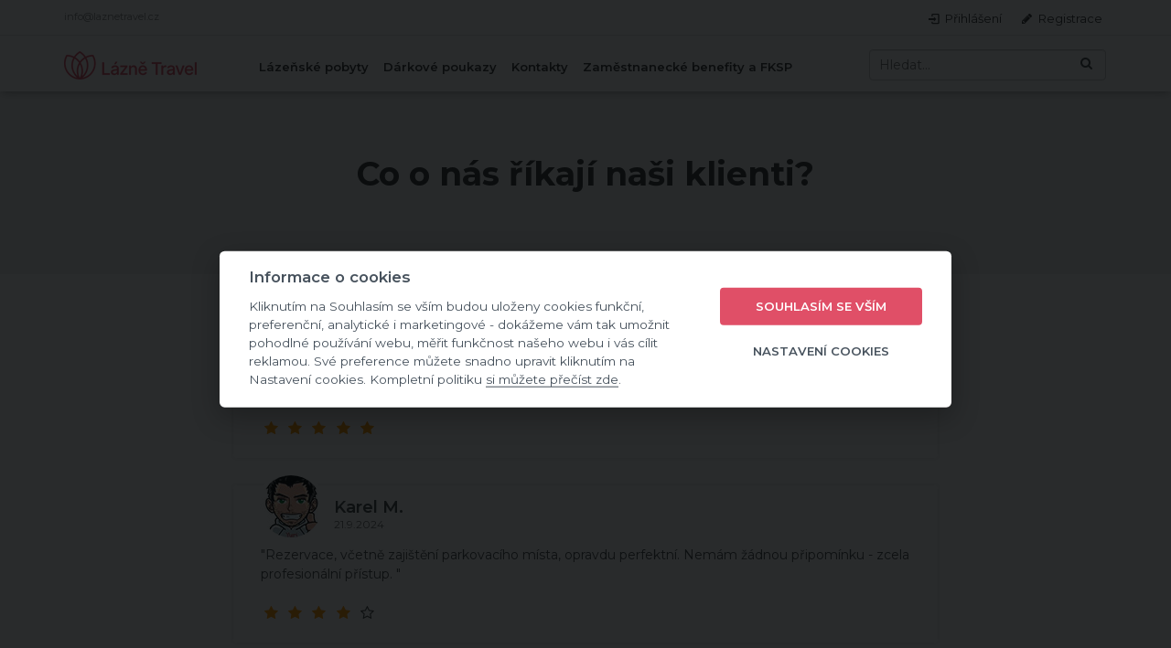

--- FILE ---
content_type: text/html; charset=UTF-8
request_url: https://www.laznetravel.cz/vybrane-recenze.html
body_size: 6207
content:
<!DOCTYPE html>
<html xmlns="http://www.w3.org/1999/xhtml" xml:lang="cs" lang="cs">
<head>
<title>Co o nás říkají naši klienti? | Lázně Travel</title>
<meta http-equiv="Content-Type" content="text/html; charset=utf-8" />
<meta http-equiv="Content-language" content="cs" />
<meta name="copyright" content="Copyright (c) Lázně Travel" />
<meta name="author" content="CzechTravelAgency s.r.o., e-mail: info@laznetravel.cz" />
<meta name="description" content="Lázeňské a wellness pobyty" />
<meta name="keywords" content="Lázeňské a wellness pobyty" />
<meta name="rating" content="general" />

<meta name="twitter:card" content="summary" />
<meta property="og:url"         content="https:/www.laznetravel.cz/vybrane-recenze.html" />
<meta property="og:type"        content="website" />
<meta property="og:title"       content="Co o nás říkají naši klienti? | Lázně Travel" />
<meta property="og:description" content="Lázeňské a wellness pobyty" />
<meta property="og:locale"      content="cs_CZ" />
<meta name="facebook-domain-verification" content="h9bnr4fpo9yya8otv4ltk8olulh5ei" />
<meta name="viewport" content="width=device-width, initial-scale=1.0, minimum-scale=1.0, maximum-scale=5, user-scalable=yes"/>

<meta name="apple-mobile-web-app-title" content="Lázně Travel" />
<meta name="apple-mobile-web-app-capable" content="yes" />
<meta name="mobile-web-app-capable" content="yes">  
<meta name="theme-color" content="#e04f67" />

<link rel="manifest" href="/manifest.json">
<link rel="shortcut icon" href="https://www.laznetravel.cz/favicon.ico" type="image/x-icon" />

<link rel="apple-touch-icon" href="https://www.laznetravel.cz/images/touch/apple_launchericon_57_57.png" /> 
<link rel="apple-touch-icon" sizes="120x120" href="https://www.laznetravel.cz/images/touch/apple_launchericon_120_120.png" /> 
<link rel="apple-touch-icon" sizes="152x152" href="https://www.laznetravel.cz/images/touch/apple_launchericon_152_152.png" />
<link rel="apple_touch_startup_image" href="https://www.laznetravel.cz/images/touch/apple_startup_image_640_1096.png" sizes="640x1096" />

<link rel="canonical" href="https://www.laznetravel.cz/vybrane-recenze.html" />
<meta name="robots" content="index,follow"/>
<!-- BASE -->
<base href="https://www.laznetravel.cz/" />

<!-- CSS -->
<!-- CSS -->
<link rel="stylesheet" href="./css/main_2025_11_19.css" type="text/css" media="all" />
<link rel="stylesheet" type="text/css" media="screen and (max-width: 1100px)" href="css/main_1024.css" />
<link rel="stylesheet" type="text/css" media="screen and (max-width: 980px)" href="css/main_tablet_2025_08_04.css?t=20260130" />
<link rel="stylesheet" type="text/css" media="screen and (max-width: 750px)" href="css/main_mobil_2025_08_04.css?t=20260130" />

<link rel="stylesheet" href="./js/lightbox/css/jquery.lightbox-0.5.css" type="text/css"  media="screen" /> 
<link rel="stylesheet" href="./js/jquery/jquery-ui.min.css" type="text/css" />

<link rel="stylesheet" href="./js/leaflet/leaflet.css" />


<!-- Google web fonts -->
<link href="https://fonts.googleapis.com/css?family=Montserrat:200,400,400i,500,600,700&display=swap" rel="stylesheet" type="text/css">
<!-- Google recaptcha -->
<script src="https://www.google.com/recaptcha/api.js?render=6Le6lmspAAAAAIq2xutd8nIz1JOQSX3i0bGhaPWi" async defer></script>

<!-- JQUERY FRAMEWORK -->
<script type="text/javascript" src="./js/jquery/jquery-1.11.1.min.js" ></script>
<script type="text/javascript" src="./js/jquery/jquery-ui.min.js"></script>
<script type="text/javascript" src="./js/datepicker.cs.js"></script>

 



    <script>
      window.dataLayer = window.dataLayer || [];
    </script>
    
    <!-- Google Tag Manager -->
    <script>(function(w,d,s,l,i){w[l]=w[l]||[];w[l].push({'gtm.start':
    new Date().getTime(),event:'gtm.js'});var f=d.getElementsByTagName(s)[0],
    j=d.createElement(s),dl=l!='dataLayer'?'&l='+l:'';j.async=true;j.src=
    'https://www.googletagmanager.com/gtm.js?id='+i+dl;f.parentNode.insertBefore(j,f);
    })(window,document,'script','dataLayer','GTM-TZ89XGP');</script>
    <!-- End Google Tag Manager -->
    <script>
      dataLayer.push ({
        event: "identifier", 
        visitor_id: "56285593",
        event_category: "Engagement",
        event_label: "Custom Data Sent"
      });
    </script><script>
                dataLayer.push({ google_tag_params: { ecomm_pagetype: "other" }, 
                  event: "trackrmkt" 
                });
              </script>
<!-- BreadcrumbList -->
<script type="application/ld+json">
    {
     "@context": "http://schema.org",
     "@type": "BreadcrumbList",
     "itemListElement":
     [{
           "@type": "ListItem",
           "position": 1,
           "item":
           {
            "@id": "./",
            "name": "Úvod"
            }
          },{
           "@type": "ListItem",
           "position": 2,
           "item":
           {
            "@id": "https://www.laznetravel.cz/lazne-travel.html",
            "name": "Lázně Travel"
            }
          },{
           "@type": "ListItem",
           "position": 3,
           "item":
           {
            "@id": "https://www.laznetravel.cz/vybrane-recenze.html",
            "name": "Co o nás říkají naši klienti?"
            }
          }]
    }
    </script> 

</head>
<body>

    <!-- Google Tag Manager (noscript) -->
    <noscript><iframe src="https://www.googletagmanager.com/ns.html?id=GTM-TZ89XGP"
    height="0" width="0" style="display:none;visibility:hidden"></iframe></noscript>
    <!-- End Google Tag Manager (noscript) -->
  <!-- header -->

<div id="page" class=" plain  ">

<div id="header" class=" plain  ">


  <div id="header_top">
    <div id="header_top_content">
      <div class="header_top_left">
      info@laznetravel.cz      </div>

      <div class="header_top_right">
        <ul id="top_links">
          <li><a href="https://www.laznetravel.cz/uzivatel.html"><i class="icon-login-1"></i> <span class="icon_text">Přihlášení</span></a></li><li><a href="https://www.laznetravel.cz/uzivatel.html?t=registrace"><i class="icon-pencil"></i> <span class="icon_text">Registrace</span></a></li>        </ul>
        <div class="clearer"></div>
      </div>
      <div class="clearer"></div>
    </div>
    <div class="clearer"></div>
  </div>

  <div id="header_content">
    <a id="logo" class="logo_cz" href="./"></a>

    <div id="main_navigation">
      <ul id="main_navigation_ul" class="closed"><li class="menu_item  first" id="menu_item_208"><a class="main_navigation_item first " rel="main_sub_navigation_208" href="https://www.laznetravel.cz/darkove-poukazy.html" title="Lázně Travel - Dárkové poukazy">Dárkové poukazy</a></li><li class="menu_item " id="menu_item_135"><a class="main_navigation_item " rel="main_sub_navigation_135" href="./kontaktni-udaje.html" title="Lázně Travel - Kontakty">Kontakty</a></li><li class="menu_item " id="menu_item_244"><a class="main_navigation_item " rel="main_sub_navigation_244" href="https://www.laznetravel.cz/zamestnanecke-benefity-a-fksp.html" title="Lázně Travel - Zaměstnanecké benefity a FKSP">Zaměstnanecké benefity a FKSP</a></li><li class="menu_item fleft" id="menu_item_nabidka"><a class="main_navigation_item">Lázeňské pobyty</a><div class="submenu"><ul class="group_1"><li class="small grey">Podle státu</li><li class="menu_item" id="menu_item_32" ><a class="main_navigation_item" href="https://www.laznetravel.cz/ceska-republika.html">Česká republika</a></li><li class="menu_item" id="menu_item_69" ><a class="main_navigation_item" href="https://www.laznetravel.cz/slovensko.html">Slovensko</a></li><li class="menu_item" id="menu_item_86" ><a class="main_navigation_item" href="https://www.laznetravel.cz/madarsko.html">Maďarsko</a></li><li class="menu_item" id="menu_item_171" ><a class="main_navigation_item" href="https://www.laznetravel.cz/slovinsko.html">Slovinsko</a></li><li class="menu_item" id="menu_item_190" ><a class="main_navigation_item" href="https://www.laznetravel.cz/chorvatsko.html">Chorvatsko</a></li><li class="menu_item" id="menu_item_84" ><a class="main_navigation_item" href="https://www.laznetravel.cz/rakousko.html">Rakousko</a></li></ul><ul class="group_2"><li class="small grey">Podle kategorie</li><li class="menu_item" id="menu_item_4" ><a class="main_navigation_item" href="https://www.laznetravel.cz/wellness-pobyty.html">Wellness pobyty</a></li><li class="menu_item" id="menu_item_5" ><a class="main_navigation_item" href="https://www.laznetravel.cz/lazenske-pobyty.html">Lázeňské pobyty </a></li><li class="menu_item" id="menu_item_6" ><a class="main_navigation_item" href="https://www.laznetravel.cz/medical-wellness.html">Medical Wellness</a></li><li class="menu_item" id="menu_item_7" ><a class="main_navigation_item" href="https://www.laznetravel.cz/rodinne-pobyty.html">Rodinné pobyty</a></li><li class="menu_item" id="menu_item_8" ><a class="main_navigation_item" href="https://www.laznetravel.cz/pobyty-pro-seniory.html">Pobyty pro seniory</a></li><li class="menu_item" id="menu_item_9" ><a class="main_navigation_item" href="https://www.laznetravel.cz/pobyty-se-slevou.html">Pobyty se slevou</a></li><li class="menu_item" id="menu_item_10" ><a class="main_navigation_item" href="https://www.laznetravel.cz/vikendove-pobyty.html">Víkendové pobyty</a></li><li class="menu_item" id="menu_item_218" ><a class="main_navigation_item" href="https://www.laznetravel.cz/lazne-po-covidu.html">Postcovidové pobyty</a></li><li class="menu_item" id="menu_item_11" ><a class="main_navigation_item" href="https://www.laznetravel.cz/redukcni-pobyty.html">Redukční pobyty</a></li><li class="menu_item" id="menu_item_12" ><a class="main_navigation_item" href="https://www.laznetravel.cz/pobyty-pro-zeny.html">Pobyty pro ženy</a></li><li class="menu_item" id="menu_item_13" ><a class="main_navigation_item" href="https://www.laznetravel.cz/valentynske-pobyty.html">Valentýnské pobyty</a></li><li class="menu_item" id="menu_item_14" ><a class="main_navigation_item" href="https://www.laznetravel.cz/relaxacni-pobyty.html">Relaxační pobyty</a></li><li class="menu_item" id="menu_item_15" ><a class="main_navigation_item" href="https://www.laznetravel.cz/pobyty-pro-dva.html">Pobyty pro dva</a></li><li class="menu_item" id="menu_item_16" ><a class="main_navigation_item" href="https://www.laznetravel.cz/romanticke-pobyty.html">Romantické pobyty</a></li><li class="menu_item" id="menu_item_102" ><a class="main_navigation_item" href="https://www.laznetravel.cz/silvestrovske-pobyty.html">Silvestrovské pobyty</a></li><li class="menu_item" id="menu_item_103" ><a class="main_navigation_item" href="https://www.laznetravel.cz/vanocni-pobyty.html">Vánoční pobyty</a></li><li class="menu_item" id="menu_item_104" ><a class="main_navigation_item" href="https://www.laznetravel.cz/velikonocni-pobyty.html">Velikonoční pobyty</a></li><li class="menu_item" id="menu_item_254" ><a class="main_navigation_item" href="https://www.laznetravel.cz/first-minute.html">First minute</a></li></ul></div></li></ul>
      <ul id="top_tools">
        <li>
          <div class="dropdown dropdown_search">
                    
                        <a class="dropdown_opener" href="#"><i class="icon-search"></i></a>

            <div class="dropdown_menu" id="search">
              <form method="get" action="https://www.laznetravel.cz/vyhledavani.html">
                <div class="input_group">
                  <input id="search_text" autocomplete="off" name="q" class="form_control" placeholder="Hledat..." type="text" />
                  <button class="btn btn-default" type="button">
                    <i class="icon-search"></i>
                  </button>
                </div>

                <div id="naseptavac"></div>
              </form>
            </div>
                      
          </div>


        </li>
 
        <li id="show_menu_li">
          <div class="dropdown">
            <a id="show_menu"><i class="icon-menu-1"></i></a>
          </div>
        </li>
      </ul>

    </div>

  </div>

</div>





<div id="main">      
  <div id="main_content"  >

<div class="container margin_60"  ><div class="main_title" ><h1 >Co o nás říkají naši klienti?</h1></div></div><div class="clearer"></div><div class="item row margin_30  white_bg" id="item_575"><div class="container"><div class="clearer"></div>
<div class="item item_white" id="item_576">
  <div class="container  ">
  
    <div class="col_size_8">
      <div class="item_content"><div class="main_title"></div><div class="col_size_6 fcenter">
          					<div class="review_strip">
          						<img src="./images/avatar2.jpg" alt="Miroslav" class="img-circle" /><div class="inline_block" style="padding: 0 0 15px 80px"><h4 style="margin: -15px 0 0px 0px">Miroslav V.</h4><div class="grey small">23.9.2024</div></div><p>
          							"Perfektní"
          						</p>
          						<div class="rating">
          							<i class="icon-star voted"></i>
          							<i class="icon-star voted"></i>
          							<i class="icon-star voted"></i>
          							<i class="icon-star voted"></i>
          							<i class="icon-star voted"></i>
          						</div>
          					</div>
          					<!-- End review strip -->
          				</div><div class="clearer"></div><div class="col_size_6 fcenter">
          					<div class="review_strip">
          						<img src="./images/avatar2.jpg" alt="Karel" class="img-circle" /><div class="inline_block" style="padding: 0 0 15px 80px"><h4 style="margin: -15px 0 0px 0px">Karel M.</h4><div class="grey small">21.9.2024</div></div><p>
          							"Rezervace, včetně zajištění parkovacího místa, opravdu perfektní. Nemám žádnou připomínku - zcela profesionální přístup. "
          						</p>
          						<div class="rating">
          							<i class="icon-star voted"></i>
          							<i class="icon-star voted"></i>
          							<i class="icon-star voted"></i>
          							<i class="icon-star voted"></i>
          							<i class="icon-star-empty"></i>
          						</div>
          					</div>
          					<!-- End review strip -->
          				</div><div class="clearer"></div><div class="col_size_6 fcenter">
          					<div class="review_strip">
          						<img src="./images/avatar2.jpg" alt="Aleš" class="img-circle" /><div class="inline_block" style="padding: 0 0 15px 80px"><h4 style="margin: -15px 0 0px 0px">Aleš S.</h4><div class="grey small">20.9.2024</div></div><p>
          							"naprosta spokojenost"
          						</p>
          						<div class="rating">
          							<i class="icon-star voted"></i>
          							<i class="icon-star voted"></i>
          							<i class="icon-star voted"></i>
          							<i class="icon-star voted"></i>
          							<i class="icon-star voted"></i>
          						</div>
          					</div>
          					<!-- End review strip -->
          				</div><div class="clearer"></div><div class="col_size_6 fcenter">
          					<div class="review_strip">
          						<img src="./images/avatar2.jpg" alt="Tomáš" class="img-circle" /><div class="inline_block" style="padding: 0 0 15px 80px"><h4 style="margin: -15px 0 0px 0px">Tomáš D.</h4><div class="grey small">20.9.2024</div></div><p>
          							"Rezervace bez problémů, vše zajištěno bez chybičky, příští rok jedeme opět s Vámi "
          						</p>
          						<div class="rating">
          							<i class="icon-star voted"></i>
          							<i class="icon-star voted"></i>
          							<i class="icon-star voted"></i>
          							<i class="icon-star voted"></i>
          							<i class="icon-star voted"></i>
          						</div>
          					</div>
          					<!-- End review strip -->
          				</div><div class="clearer"></div><div class="col_size_6 fcenter">
          					<div class="review_strip">
          						<img src="./images/avatar_woman.jpg" alt="Vlasta" class="img-circle" /><div class="inline_block" style="padding: 0 0 15px 80px"><h4 style="margin: -15px 0 0px 0px">Vlasta K.</h4><div class="grey small">19.9.2024</div></div><p>
          							"S rezervací jako takovou, nebyl žádný problém. Paní vstřícná , na svém místě. Informace dostatečné a včas dodané.
"
          						</p>
          						<div class="rating">
          							<i class="icon-star voted"></i>
          							<i class="icon-star voted"></i>
          							<i class="icon-star voted"></i>
          							<i class="icon-star voted"></i>
          							<i class="icon-star voted"></i>
          						</div>
          					</div>
          					<!-- End review strip -->
          				</div><div class="clearer"></div><div class="col_size_6 fcenter">
          					<div class="review_strip">
          						<img src="./images/avatar_woman.jpg" alt="Zdenka" class="img-circle" /><div class="inline_block" style="padding: 0 0 15px 80px"><h4 style="margin: -15px 0 0px 0px">Zdenka D.</h4><div class="grey small">19.9.2024</div></div><p>
          							"Rezervace jako vždy bez chyby, díky rezervačnímu odd. Travel.
díky Dušková"
          						</p>
          						<div class="rating">
          							<i class="icon-star voted"></i>
          							<i class="icon-star voted"></i>
          							<i class="icon-star voted"></i>
          							<i class="icon-star voted"></i>
          							<i class="icon-star-empty"></i>
          						</div>
          					</div>
          					<!-- End review strip -->
          				</div><div class="clearer"></div><div class="col_size_6 fcenter">
          					<div class="review_strip">
          						<img src="./images/avatar_woman.jpg" alt="Hana" class="img-circle" /><div class="inline_block" style="padding: 0 0 15px 80px"><h4 style="margin: -15px 0 0px 0px">Hana B.</h4><div class="grey small">19.9.2024</div></div><p>
          							"Rezervace byla perfektni."
          						</p>
          						<div class="rating">
          							<i class="icon-star voted"></i>
          							<i class="icon-star voted"></i>
          							<i class="icon-star voted"></i>
          							<i class="icon-star voted"></i>
          							<i class="icon-star voted"></i>
          						</div>
          					</div>
          					<!-- End review strip -->
          				</div><div class="clearer"></div><div class="col_size_6 fcenter">
          					<div class="review_strip">
          						<img src="./images/avatar2.jpg" alt="Sergej" class="img-circle" /><div class="inline_block" style="padding: 0 0 15px 80px"><h4 style="margin: -15px 0 0px 0px">Sergej Š.</h4><div class="grey small">19.9.2024</div></div><p>
          							"Bez problémů. Vstřícnost a přesnost."
          						</p>
          						<div class="rating">
          							<i class="icon-star voted"></i>
          							<i class="icon-star voted"></i>
          							<i class="icon-star voted"></i>
          							<i class="icon-star voted"></i>
          							<i class="icon-star voted"></i>
          						</div>
          					</div>
          					<!-- End review strip -->
          				</div><div class="clearer"></div><div class="col_size_6 fcenter">
          					<div class="review_strip">
          						<img src="./images/avatar2.jpg" alt="Zdeněk" class="img-circle" /><div class="inline_block" style="padding: 0 0 15px 80px"><h4 style="margin: -15px 0 0px 0px">Zdeněk K.</h4><div class="grey small">18.9.2024</div></div><p>
          							"Průběh rezervace byl  precizní ,bez jakýchkoliv připomínek."
          						</p>
          						<div class="rating">
          							<i class="icon-star voted"></i>
          							<i class="icon-star voted"></i>
          							<i class="icon-star voted"></i>
          							<i class="icon-star voted"></i>
          							<i class="icon-star voted"></i>
          						</div>
          					</div>
          					<!-- End review strip -->
          				</div><div class="clearer"></div><div class="col_size_6 fcenter">
          					<div class="review_strip">
          						<img src="./images/avatar_woman.jpg" alt="Jiřina" class="img-circle" /><div class="inline_block" style="padding: 0 0 15px 80px"><h4 style="margin: -15px 0 0px 0px">Jiřina R.</h4><div class="grey small">16.9.2024</div></div><p>
          							"pobyt jsem měla rezervovan myslím dost dopředu a vše probíhalo s velkou ochotou   prostě na jedničku"
          						</p>
          						<div class="rating">
          							<i class="icon-star voted"></i>
          							<i class="icon-star voted"></i>
          							<i class="icon-star voted"></i>
          							<i class="icon-star voted"></i>
          							<i class="icon-star voted"></i>
          						</div>
          					</div>
          					<!-- End review strip -->
          				</div><div class="clearer"></div><div class="col_size_6 fcenter">
          					<div class="review_strip">
          						<img src="./images/avatar_woman.jpg" alt="Michaela" class="img-circle" /><div class="inline_block" style="padding: 0 0 15px 80px"><h4 style="margin: -15px 0 0px 0px">Michaela M.</h4><div class="grey small">16.9.2024</div></div><p>
          							"Rezervace 100%. Nemáme výhrady."
          						</p>
          						<div class="rating">
          							<i class="icon-star voted"></i>
          							<i class="icon-star voted"></i>
          							<i class="icon-star voted"></i>
          							<i class="icon-star voted"></i>
          							<i class="icon-star voted"></i>
          						</div>
          					</div>
          					<!-- End review strip -->
          				</div><div class="clearer"></div><div class="col_size_6 fcenter">
          					<div class="review_strip">
          						<img src="./images/avatar_woman.jpg" alt="Jolana" class="img-circle" /><div class="inline_block" style="padding: 0 0 15px 80px"><h4 style="margin: -15px 0 0px 0px">Jolana J.</h4><div class="grey small">16.9.2024</div></div><p>
          							"Vstřícné jednání"
          						</p>
          						<div class="rating">
          							<i class="icon-star voted"></i>
          							<i class="icon-star voted"></i>
          							<i class="icon-star voted"></i>
          							<i class="icon-star voted"></i>
          							<i class="icon-star voted"></i>
          						</div>
          					</div>
          					<!-- End review strip -->
          				</div><div class="clearer"></div><div class="col_size_6 fcenter">
          					<div class="review_strip">
          						<img src="./images/avatar_woman.jpg" alt="Hana" class="img-circle" /><div class="inline_block" style="padding: 0 0 15px 80px"><h4 style="margin: -15px 0 0px 0px">Hana H.</h4><div class="grey small">14.9.2024</div></div><p>
          							"S objednáním a průběhem rezervace jsme byli velmi spokojeni.
Paní Nejepsová nám podala vyčerpávající informace. 
Děkujeme  zdraví manželé Hudcovi."
          						</p>
          						<div class="rating">
          							<i class="icon-star voted"></i>
          							<i class="icon-star voted"></i>
          							<i class="icon-star voted"></i>
          							<i class="icon-star voted"></i>
          							<i class="icon-star voted"></i>
          						</div>
          					</div>
          					<!-- End review strip -->
          				</div><div class="clearer"></div><div class="col_size_6 fcenter">
          					<div class="review_strip">
          						<img src="./images/avatar2.jpg" alt="Josef" class="img-circle" /><div class="inline_block" style="padding: 0 0 15px 80px"><h4 style="margin: -15px 0 0px 0px">Josef N.</h4><div class="grey small">11.9.2024</div></div><p>
          							"Rezervace proběhla bez problémů."
          						</p>
          						<div class="rating">
          							<i class="icon-star voted"></i>
          							<i class="icon-star voted"></i>
          							<i class="icon-star voted"></i>
          							<i class="icon-star voted"></i>
          							<i class="icon-star voted"></i>
          						</div>
          					</div>
          					<!-- End review strip -->
          				</div><div class="clearer"></div><div class="col_size_6 fcenter">
          					<div class="review_strip">
          						<img src="./images/avatar2.jpg" alt="Roman" class="img-circle" /><div class="inline_block" style="padding: 0 0 15px 80px"><h4 style="margin: -15px 0 0px 0px">Roman S.</h4><div class="grey small">11.9.2024</div></div><p>
          							"Bez problému, Vstřícnost, Výborné"
          						</p>
          						<div class="rating">
          							<i class="icon-star voted"></i>
          							<i class="icon-star voted"></i>
          							<i class="icon-star voted"></i>
          							<i class="icon-star voted"></i>
          							<i class="icon-star voted"></i>
          						</div>
          					</div>
          					<!-- End review strip -->
          				</div><div class="clearer"></div><hr /><div class="no_action"><div   class="PagerClass"  style="text-align: center" ><span class="previous">Předchozí</span><span class="actual">1</span><a rel="str_2" href="/vybrane-recenze.html?str=2" >2</a><a rel="str_3" href="/vybrane-recenze.html?str=3" >3</a><a rel="str_4" href="/vybrane-recenze.html?str=4" >4</a><span>...</span><a rel="str_2" href="/vybrane-recenze.html?str=2"  class="next pager_link">Další</a></div></div><div class="clearer"></div></div><div class="clearer"></div>    </div>
   

  </div>
  

</div>
<div class="clearer"></div><div class="clearer"></div></div></div><div class="clearer"></div>
  </div>
</div>


<!-- footer -->
<div id="footer">
  <div class="container">
  
    <div class="col_size_3">
      <h3>Potřebujete poradit?</h3>
      <div><a href="tel://" id="phone"><i class="icon-phone"></i> </a></div>      <a href="mailto:info@laznetravel.cz" id="email_footer"><i class="icon-email"></i> info@laznetravel.cz</a>
    </div>

    <div class="col_size_3"><h3>Lázně Travel</h3><p><a href="https://www.laznetravel.cz/o-nas.html"><span>O nás</span></a></p><p><a href="https://www.laznetravel.cz/pro-dodavatele.html"><span>Pro dodavatele</span></a></p><p><a href="https://www.laznetravel.cz/pro-firmy.html">Pro firmy</a></p><p><a href="https://www.laznetravel.cz/kontaktni-udaje.html"><span>Kontaktní</span> údaje</a></p><p><a href="https://www.laznetravel.cz/vybrane-recenze.html">Co o nás říkají naši klienti?</a></p><p><a href="./vase-odmeny.html">Bonus program</a></p><p><a href="https://www.laznetravel.cz/napsali-o-nas.html">Napsali o nás</a></p><p><a href="https://www.laznetravel.cz/kariera.html">Kariéra v Lázně Travel</a></p></div><div class="col_size_3"><h3>Důležité informace</h3><p><a href="https://www.laznetravel.cz/vseobecne-obchodni-podminky.html">Všeobecné obchodní podmínky</a></p><p><a href="https://www.laznetravel.cz/pojisteni-proti-stornu.html">Pojištění proti stornu</a></p><p><a href="https://www.laznetravel.cz/caste-dotazy.html"><span>Časté dotazy</span></a></p><p><a href="https://www.laznetravel.cz/klp-plp.html">KLP / PLP</a></p><p><a href="https://www.laznetravel.cz/soubory-cookie-a-soukromi.html">Soubory cookie a soukromí</a></p><p><a href="https://www.laznetravel.cz/informace-o-zpracovani-osobnich-udaju.html">Informace o zpracování osobních údajů</a></p><p><a href="https://www.laznetravel.cz/pobyty-se-slevou.html">Se slevou do lázní</a></p><p><a href="https://www.laznetravel.cz/ceske-lazne-frci.html">České lázně frčí</a></p><p><a class="nav-link ccb__edit">Upravit nastavení soukromí</a></p></div>
    <div class="col_size_3">
      <h3>Nenechte si ujít žádnou novinku!</h3><p>Stačí se zaregistrovat a my vám napíšeme o všech novinkách a akcích na Lázně Travel.</p><div id="newsletter_form_content"><form id="newsletter_form" class="validate" method="post" action="/vybrane-recenze.html#newsletter_form_content">
            <div>
              <div class="form-group">
               <input class="form-control required" type="text" name="email" placeholder="Váš email" value="" /> </div>
              <input type="hidden" name="recaptcha_token[newsletter_registrace]" value="" /><input type="hidden" name="newsletter_registrace" value="1" /><div class="souhlas_box_2 recaptcha_box">
            Tento web je chráněn službou reCAPTCHA a platí na něm <a target="_blank" href="https://policies.google.com/privacy">zásady ochrany osobních údajů</a> a <a target="_blank" href="https://policies.google.com/terms">podmínky používání služeb společnosti Google</a>.
          </div>
<!-- CAPTCHA START -->
<input style="display: none;" type="text" name="captcha[newsletter_registrace][check_1]" value="" /><input style="display: none;" type="text" name="captcha[newsletter_registrace][email]" value="@" /><div class="summary_newsletter_registrace"></div><script type="text/javascript">$(document).ready(function() {$(".summary_newsletter_registrace").html('<input type="hidden" name="captcha[newsletter_registrace][summary]" value="6" />')});</script><noscript>3+3=<input type="hidden" name="captcha[newsletter_registrace][summary]" value="" /></noscript><input style="display: none;" type="submit" name="false_submit" />
<!-- CAPTCHA FINISH -->
<p><input type="checkbox" name="souhlas" value="1" checked="checked" /> Souhlasím <a href="./informace-o-zpracovani-osobnich-udaju.html">se zpracováním osobních údajů</a></p>
            <input class="btn_1" type="submit" name="newsletter_registrace" value="Registrovat" /></div>
        </form></div>    </div>
    
    <div class="clearer"></div>

    <div id="social_footer">
    
      <strong>CzechTravelAgency s.r.o.</strong>
      <p>
        Tel.: +420 314 004 840 | e-mail: info@laznetravel.cz<br />
        Dvořákova 118 , 252 19 Rudná u Prahy, Česká republika<br />
        C 111195 vedená u Městského soudu v Praze  
      </p>

      <p>Copyright 2024 CzechTravelAgency s.r.o.</p>

    </div>

    <div class="clearer"></div>

  </div>
</div>


</div>

  <div id="mask"></div>
  <div id="mask_2"></div>


<script type="text/javascript" src="./js/jquery.ddslick.js"></script>


<!-- JS FUNCTIONS -->
<script type="text/javascript">
var page_hash = "kobriprecreguchu"
</script>
<script type="text/javascript" src="./js/public_functions_2025_07_25.js"></script>
<script type="text/javascript" src="./js/katalog_filtr.js"></script>
<script type="text/javascript" src="./js/naseptavac.js"></script>
<script type="text/javascript" src="./js/getPrice_2024_03_21.js"></script>

<script type="text/javascript" src="./js/ajaxLoad.js" ></script>

<script type="text/javascript" src="./js/jquery/jQueryRotateCompressed.js" ></script>

<script type="text/javascript" src="./js/form/jquery.form.min.js"></script>

<!-- LIGHBOX GALLERY -->
<script type="text/javascript" src="./js/lightbox/jquery.lightbox-0.5.js"></script>
<script type="text/javascript">
$(function() {
  $('a[rel*=lightbox]').lightBox();
});
</script>

</body>
</html>


--- FILE ---
content_type: text/html; charset=utf-8
request_url: https://www.google.com/recaptcha/api2/anchor?ar=1&k=6Le6lmspAAAAAIq2xutd8nIz1JOQSX3i0bGhaPWi&co=aHR0cHM6Ly93d3cubGF6bmV0cmF2ZWwuY3o6NDQz&hl=en&v=N67nZn4AqZkNcbeMu4prBgzg&size=invisible&anchor-ms=20000&execute-ms=30000&cb=urvqhmok75x2
body_size: 48625
content:
<!DOCTYPE HTML><html dir="ltr" lang="en"><head><meta http-equiv="Content-Type" content="text/html; charset=UTF-8">
<meta http-equiv="X-UA-Compatible" content="IE=edge">
<title>reCAPTCHA</title>
<style type="text/css">
/* cyrillic-ext */
@font-face {
  font-family: 'Roboto';
  font-style: normal;
  font-weight: 400;
  font-stretch: 100%;
  src: url(//fonts.gstatic.com/s/roboto/v48/KFO7CnqEu92Fr1ME7kSn66aGLdTylUAMa3GUBHMdazTgWw.woff2) format('woff2');
  unicode-range: U+0460-052F, U+1C80-1C8A, U+20B4, U+2DE0-2DFF, U+A640-A69F, U+FE2E-FE2F;
}
/* cyrillic */
@font-face {
  font-family: 'Roboto';
  font-style: normal;
  font-weight: 400;
  font-stretch: 100%;
  src: url(//fonts.gstatic.com/s/roboto/v48/KFO7CnqEu92Fr1ME7kSn66aGLdTylUAMa3iUBHMdazTgWw.woff2) format('woff2');
  unicode-range: U+0301, U+0400-045F, U+0490-0491, U+04B0-04B1, U+2116;
}
/* greek-ext */
@font-face {
  font-family: 'Roboto';
  font-style: normal;
  font-weight: 400;
  font-stretch: 100%;
  src: url(//fonts.gstatic.com/s/roboto/v48/KFO7CnqEu92Fr1ME7kSn66aGLdTylUAMa3CUBHMdazTgWw.woff2) format('woff2');
  unicode-range: U+1F00-1FFF;
}
/* greek */
@font-face {
  font-family: 'Roboto';
  font-style: normal;
  font-weight: 400;
  font-stretch: 100%;
  src: url(//fonts.gstatic.com/s/roboto/v48/KFO7CnqEu92Fr1ME7kSn66aGLdTylUAMa3-UBHMdazTgWw.woff2) format('woff2');
  unicode-range: U+0370-0377, U+037A-037F, U+0384-038A, U+038C, U+038E-03A1, U+03A3-03FF;
}
/* math */
@font-face {
  font-family: 'Roboto';
  font-style: normal;
  font-weight: 400;
  font-stretch: 100%;
  src: url(//fonts.gstatic.com/s/roboto/v48/KFO7CnqEu92Fr1ME7kSn66aGLdTylUAMawCUBHMdazTgWw.woff2) format('woff2');
  unicode-range: U+0302-0303, U+0305, U+0307-0308, U+0310, U+0312, U+0315, U+031A, U+0326-0327, U+032C, U+032F-0330, U+0332-0333, U+0338, U+033A, U+0346, U+034D, U+0391-03A1, U+03A3-03A9, U+03B1-03C9, U+03D1, U+03D5-03D6, U+03F0-03F1, U+03F4-03F5, U+2016-2017, U+2034-2038, U+203C, U+2040, U+2043, U+2047, U+2050, U+2057, U+205F, U+2070-2071, U+2074-208E, U+2090-209C, U+20D0-20DC, U+20E1, U+20E5-20EF, U+2100-2112, U+2114-2115, U+2117-2121, U+2123-214F, U+2190, U+2192, U+2194-21AE, U+21B0-21E5, U+21F1-21F2, U+21F4-2211, U+2213-2214, U+2216-22FF, U+2308-230B, U+2310, U+2319, U+231C-2321, U+2336-237A, U+237C, U+2395, U+239B-23B7, U+23D0, U+23DC-23E1, U+2474-2475, U+25AF, U+25B3, U+25B7, U+25BD, U+25C1, U+25CA, U+25CC, U+25FB, U+266D-266F, U+27C0-27FF, U+2900-2AFF, U+2B0E-2B11, U+2B30-2B4C, U+2BFE, U+3030, U+FF5B, U+FF5D, U+1D400-1D7FF, U+1EE00-1EEFF;
}
/* symbols */
@font-face {
  font-family: 'Roboto';
  font-style: normal;
  font-weight: 400;
  font-stretch: 100%;
  src: url(//fonts.gstatic.com/s/roboto/v48/KFO7CnqEu92Fr1ME7kSn66aGLdTylUAMaxKUBHMdazTgWw.woff2) format('woff2');
  unicode-range: U+0001-000C, U+000E-001F, U+007F-009F, U+20DD-20E0, U+20E2-20E4, U+2150-218F, U+2190, U+2192, U+2194-2199, U+21AF, U+21E6-21F0, U+21F3, U+2218-2219, U+2299, U+22C4-22C6, U+2300-243F, U+2440-244A, U+2460-24FF, U+25A0-27BF, U+2800-28FF, U+2921-2922, U+2981, U+29BF, U+29EB, U+2B00-2BFF, U+4DC0-4DFF, U+FFF9-FFFB, U+10140-1018E, U+10190-1019C, U+101A0, U+101D0-101FD, U+102E0-102FB, U+10E60-10E7E, U+1D2C0-1D2D3, U+1D2E0-1D37F, U+1F000-1F0FF, U+1F100-1F1AD, U+1F1E6-1F1FF, U+1F30D-1F30F, U+1F315, U+1F31C, U+1F31E, U+1F320-1F32C, U+1F336, U+1F378, U+1F37D, U+1F382, U+1F393-1F39F, U+1F3A7-1F3A8, U+1F3AC-1F3AF, U+1F3C2, U+1F3C4-1F3C6, U+1F3CA-1F3CE, U+1F3D4-1F3E0, U+1F3ED, U+1F3F1-1F3F3, U+1F3F5-1F3F7, U+1F408, U+1F415, U+1F41F, U+1F426, U+1F43F, U+1F441-1F442, U+1F444, U+1F446-1F449, U+1F44C-1F44E, U+1F453, U+1F46A, U+1F47D, U+1F4A3, U+1F4B0, U+1F4B3, U+1F4B9, U+1F4BB, U+1F4BF, U+1F4C8-1F4CB, U+1F4D6, U+1F4DA, U+1F4DF, U+1F4E3-1F4E6, U+1F4EA-1F4ED, U+1F4F7, U+1F4F9-1F4FB, U+1F4FD-1F4FE, U+1F503, U+1F507-1F50B, U+1F50D, U+1F512-1F513, U+1F53E-1F54A, U+1F54F-1F5FA, U+1F610, U+1F650-1F67F, U+1F687, U+1F68D, U+1F691, U+1F694, U+1F698, U+1F6AD, U+1F6B2, U+1F6B9-1F6BA, U+1F6BC, U+1F6C6-1F6CF, U+1F6D3-1F6D7, U+1F6E0-1F6EA, U+1F6F0-1F6F3, U+1F6F7-1F6FC, U+1F700-1F7FF, U+1F800-1F80B, U+1F810-1F847, U+1F850-1F859, U+1F860-1F887, U+1F890-1F8AD, U+1F8B0-1F8BB, U+1F8C0-1F8C1, U+1F900-1F90B, U+1F93B, U+1F946, U+1F984, U+1F996, U+1F9E9, U+1FA00-1FA6F, U+1FA70-1FA7C, U+1FA80-1FA89, U+1FA8F-1FAC6, U+1FACE-1FADC, U+1FADF-1FAE9, U+1FAF0-1FAF8, U+1FB00-1FBFF;
}
/* vietnamese */
@font-face {
  font-family: 'Roboto';
  font-style: normal;
  font-weight: 400;
  font-stretch: 100%;
  src: url(//fonts.gstatic.com/s/roboto/v48/KFO7CnqEu92Fr1ME7kSn66aGLdTylUAMa3OUBHMdazTgWw.woff2) format('woff2');
  unicode-range: U+0102-0103, U+0110-0111, U+0128-0129, U+0168-0169, U+01A0-01A1, U+01AF-01B0, U+0300-0301, U+0303-0304, U+0308-0309, U+0323, U+0329, U+1EA0-1EF9, U+20AB;
}
/* latin-ext */
@font-face {
  font-family: 'Roboto';
  font-style: normal;
  font-weight: 400;
  font-stretch: 100%;
  src: url(//fonts.gstatic.com/s/roboto/v48/KFO7CnqEu92Fr1ME7kSn66aGLdTylUAMa3KUBHMdazTgWw.woff2) format('woff2');
  unicode-range: U+0100-02BA, U+02BD-02C5, U+02C7-02CC, U+02CE-02D7, U+02DD-02FF, U+0304, U+0308, U+0329, U+1D00-1DBF, U+1E00-1E9F, U+1EF2-1EFF, U+2020, U+20A0-20AB, U+20AD-20C0, U+2113, U+2C60-2C7F, U+A720-A7FF;
}
/* latin */
@font-face {
  font-family: 'Roboto';
  font-style: normal;
  font-weight: 400;
  font-stretch: 100%;
  src: url(//fonts.gstatic.com/s/roboto/v48/KFO7CnqEu92Fr1ME7kSn66aGLdTylUAMa3yUBHMdazQ.woff2) format('woff2');
  unicode-range: U+0000-00FF, U+0131, U+0152-0153, U+02BB-02BC, U+02C6, U+02DA, U+02DC, U+0304, U+0308, U+0329, U+2000-206F, U+20AC, U+2122, U+2191, U+2193, U+2212, U+2215, U+FEFF, U+FFFD;
}
/* cyrillic-ext */
@font-face {
  font-family: 'Roboto';
  font-style: normal;
  font-weight: 500;
  font-stretch: 100%;
  src: url(//fonts.gstatic.com/s/roboto/v48/KFO7CnqEu92Fr1ME7kSn66aGLdTylUAMa3GUBHMdazTgWw.woff2) format('woff2');
  unicode-range: U+0460-052F, U+1C80-1C8A, U+20B4, U+2DE0-2DFF, U+A640-A69F, U+FE2E-FE2F;
}
/* cyrillic */
@font-face {
  font-family: 'Roboto';
  font-style: normal;
  font-weight: 500;
  font-stretch: 100%;
  src: url(//fonts.gstatic.com/s/roboto/v48/KFO7CnqEu92Fr1ME7kSn66aGLdTylUAMa3iUBHMdazTgWw.woff2) format('woff2');
  unicode-range: U+0301, U+0400-045F, U+0490-0491, U+04B0-04B1, U+2116;
}
/* greek-ext */
@font-face {
  font-family: 'Roboto';
  font-style: normal;
  font-weight: 500;
  font-stretch: 100%;
  src: url(//fonts.gstatic.com/s/roboto/v48/KFO7CnqEu92Fr1ME7kSn66aGLdTylUAMa3CUBHMdazTgWw.woff2) format('woff2');
  unicode-range: U+1F00-1FFF;
}
/* greek */
@font-face {
  font-family: 'Roboto';
  font-style: normal;
  font-weight: 500;
  font-stretch: 100%;
  src: url(//fonts.gstatic.com/s/roboto/v48/KFO7CnqEu92Fr1ME7kSn66aGLdTylUAMa3-UBHMdazTgWw.woff2) format('woff2');
  unicode-range: U+0370-0377, U+037A-037F, U+0384-038A, U+038C, U+038E-03A1, U+03A3-03FF;
}
/* math */
@font-face {
  font-family: 'Roboto';
  font-style: normal;
  font-weight: 500;
  font-stretch: 100%;
  src: url(//fonts.gstatic.com/s/roboto/v48/KFO7CnqEu92Fr1ME7kSn66aGLdTylUAMawCUBHMdazTgWw.woff2) format('woff2');
  unicode-range: U+0302-0303, U+0305, U+0307-0308, U+0310, U+0312, U+0315, U+031A, U+0326-0327, U+032C, U+032F-0330, U+0332-0333, U+0338, U+033A, U+0346, U+034D, U+0391-03A1, U+03A3-03A9, U+03B1-03C9, U+03D1, U+03D5-03D6, U+03F0-03F1, U+03F4-03F5, U+2016-2017, U+2034-2038, U+203C, U+2040, U+2043, U+2047, U+2050, U+2057, U+205F, U+2070-2071, U+2074-208E, U+2090-209C, U+20D0-20DC, U+20E1, U+20E5-20EF, U+2100-2112, U+2114-2115, U+2117-2121, U+2123-214F, U+2190, U+2192, U+2194-21AE, U+21B0-21E5, U+21F1-21F2, U+21F4-2211, U+2213-2214, U+2216-22FF, U+2308-230B, U+2310, U+2319, U+231C-2321, U+2336-237A, U+237C, U+2395, U+239B-23B7, U+23D0, U+23DC-23E1, U+2474-2475, U+25AF, U+25B3, U+25B7, U+25BD, U+25C1, U+25CA, U+25CC, U+25FB, U+266D-266F, U+27C0-27FF, U+2900-2AFF, U+2B0E-2B11, U+2B30-2B4C, U+2BFE, U+3030, U+FF5B, U+FF5D, U+1D400-1D7FF, U+1EE00-1EEFF;
}
/* symbols */
@font-face {
  font-family: 'Roboto';
  font-style: normal;
  font-weight: 500;
  font-stretch: 100%;
  src: url(//fonts.gstatic.com/s/roboto/v48/KFO7CnqEu92Fr1ME7kSn66aGLdTylUAMaxKUBHMdazTgWw.woff2) format('woff2');
  unicode-range: U+0001-000C, U+000E-001F, U+007F-009F, U+20DD-20E0, U+20E2-20E4, U+2150-218F, U+2190, U+2192, U+2194-2199, U+21AF, U+21E6-21F0, U+21F3, U+2218-2219, U+2299, U+22C4-22C6, U+2300-243F, U+2440-244A, U+2460-24FF, U+25A0-27BF, U+2800-28FF, U+2921-2922, U+2981, U+29BF, U+29EB, U+2B00-2BFF, U+4DC0-4DFF, U+FFF9-FFFB, U+10140-1018E, U+10190-1019C, U+101A0, U+101D0-101FD, U+102E0-102FB, U+10E60-10E7E, U+1D2C0-1D2D3, U+1D2E0-1D37F, U+1F000-1F0FF, U+1F100-1F1AD, U+1F1E6-1F1FF, U+1F30D-1F30F, U+1F315, U+1F31C, U+1F31E, U+1F320-1F32C, U+1F336, U+1F378, U+1F37D, U+1F382, U+1F393-1F39F, U+1F3A7-1F3A8, U+1F3AC-1F3AF, U+1F3C2, U+1F3C4-1F3C6, U+1F3CA-1F3CE, U+1F3D4-1F3E0, U+1F3ED, U+1F3F1-1F3F3, U+1F3F5-1F3F7, U+1F408, U+1F415, U+1F41F, U+1F426, U+1F43F, U+1F441-1F442, U+1F444, U+1F446-1F449, U+1F44C-1F44E, U+1F453, U+1F46A, U+1F47D, U+1F4A3, U+1F4B0, U+1F4B3, U+1F4B9, U+1F4BB, U+1F4BF, U+1F4C8-1F4CB, U+1F4D6, U+1F4DA, U+1F4DF, U+1F4E3-1F4E6, U+1F4EA-1F4ED, U+1F4F7, U+1F4F9-1F4FB, U+1F4FD-1F4FE, U+1F503, U+1F507-1F50B, U+1F50D, U+1F512-1F513, U+1F53E-1F54A, U+1F54F-1F5FA, U+1F610, U+1F650-1F67F, U+1F687, U+1F68D, U+1F691, U+1F694, U+1F698, U+1F6AD, U+1F6B2, U+1F6B9-1F6BA, U+1F6BC, U+1F6C6-1F6CF, U+1F6D3-1F6D7, U+1F6E0-1F6EA, U+1F6F0-1F6F3, U+1F6F7-1F6FC, U+1F700-1F7FF, U+1F800-1F80B, U+1F810-1F847, U+1F850-1F859, U+1F860-1F887, U+1F890-1F8AD, U+1F8B0-1F8BB, U+1F8C0-1F8C1, U+1F900-1F90B, U+1F93B, U+1F946, U+1F984, U+1F996, U+1F9E9, U+1FA00-1FA6F, U+1FA70-1FA7C, U+1FA80-1FA89, U+1FA8F-1FAC6, U+1FACE-1FADC, U+1FADF-1FAE9, U+1FAF0-1FAF8, U+1FB00-1FBFF;
}
/* vietnamese */
@font-face {
  font-family: 'Roboto';
  font-style: normal;
  font-weight: 500;
  font-stretch: 100%;
  src: url(//fonts.gstatic.com/s/roboto/v48/KFO7CnqEu92Fr1ME7kSn66aGLdTylUAMa3OUBHMdazTgWw.woff2) format('woff2');
  unicode-range: U+0102-0103, U+0110-0111, U+0128-0129, U+0168-0169, U+01A0-01A1, U+01AF-01B0, U+0300-0301, U+0303-0304, U+0308-0309, U+0323, U+0329, U+1EA0-1EF9, U+20AB;
}
/* latin-ext */
@font-face {
  font-family: 'Roboto';
  font-style: normal;
  font-weight: 500;
  font-stretch: 100%;
  src: url(//fonts.gstatic.com/s/roboto/v48/KFO7CnqEu92Fr1ME7kSn66aGLdTylUAMa3KUBHMdazTgWw.woff2) format('woff2');
  unicode-range: U+0100-02BA, U+02BD-02C5, U+02C7-02CC, U+02CE-02D7, U+02DD-02FF, U+0304, U+0308, U+0329, U+1D00-1DBF, U+1E00-1E9F, U+1EF2-1EFF, U+2020, U+20A0-20AB, U+20AD-20C0, U+2113, U+2C60-2C7F, U+A720-A7FF;
}
/* latin */
@font-face {
  font-family: 'Roboto';
  font-style: normal;
  font-weight: 500;
  font-stretch: 100%;
  src: url(//fonts.gstatic.com/s/roboto/v48/KFO7CnqEu92Fr1ME7kSn66aGLdTylUAMa3yUBHMdazQ.woff2) format('woff2');
  unicode-range: U+0000-00FF, U+0131, U+0152-0153, U+02BB-02BC, U+02C6, U+02DA, U+02DC, U+0304, U+0308, U+0329, U+2000-206F, U+20AC, U+2122, U+2191, U+2193, U+2212, U+2215, U+FEFF, U+FFFD;
}
/* cyrillic-ext */
@font-face {
  font-family: 'Roboto';
  font-style: normal;
  font-weight: 900;
  font-stretch: 100%;
  src: url(//fonts.gstatic.com/s/roboto/v48/KFO7CnqEu92Fr1ME7kSn66aGLdTylUAMa3GUBHMdazTgWw.woff2) format('woff2');
  unicode-range: U+0460-052F, U+1C80-1C8A, U+20B4, U+2DE0-2DFF, U+A640-A69F, U+FE2E-FE2F;
}
/* cyrillic */
@font-face {
  font-family: 'Roboto';
  font-style: normal;
  font-weight: 900;
  font-stretch: 100%;
  src: url(//fonts.gstatic.com/s/roboto/v48/KFO7CnqEu92Fr1ME7kSn66aGLdTylUAMa3iUBHMdazTgWw.woff2) format('woff2');
  unicode-range: U+0301, U+0400-045F, U+0490-0491, U+04B0-04B1, U+2116;
}
/* greek-ext */
@font-face {
  font-family: 'Roboto';
  font-style: normal;
  font-weight: 900;
  font-stretch: 100%;
  src: url(//fonts.gstatic.com/s/roboto/v48/KFO7CnqEu92Fr1ME7kSn66aGLdTylUAMa3CUBHMdazTgWw.woff2) format('woff2');
  unicode-range: U+1F00-1FFF;
}
/* greek */
@font-face {
  font-family: 'Roboto';
  font-style: normal;
  font-weight: 900;
  font-stretch: 100%;
  src: url(//fonts.gstatic.com/s/roboto/v48/KFO7CnqEu92Fr1ME7kSn66aGLdTylUAMa3-UBHMdazTgWw.woff2) format('woff2');
  unicode-range: U+0370-0377, U+037A-037F, U+0384-038A, U+038C, U+038E-03A1, U+03A3-03FF;
}
/* math */
@font-face {
  font-family: 'Roboto';
  font-style: normal;
  font-weight: 900;
  font-stretch: 100%;
  src: url(//fonts.gstatic.com/s/roboto/v48/KFO7CnqEu92Fr1ME7kSn66aGLdTylUAMawCUBHMdazTgWw.woff2) format('woff2');
  unicode-range: U+0302-0303, U+0305, U+0307-0308, U+0310, U+0312, U+0315, U+031A, U+0326-0327, U+032C, U+032F-0330, U+0332-0333, U+0338, U+033A, U+0346, U+034D, U+0391-03A1, U+03A3-03A9, U+03B1-03C9, U+03D1, U+03D5-03D6, U+03F0-03F1, U+03F4-03F5, U+2016-2017, U+2034-2038, U+203C, U+2040, U+2043, U+2047, U+2050, U+2057, U+205F, U+2070-2071, U+2074-208E, U+2090-209C, U+20D0-20DC, U+20E1, U+20E5-20EF, U+2100-2112, U+2114-2115, U+2117-2121, U+2123-214F, U+2190, U+2192, U+2194-21AE, U+21B0-21E5, U+21F1-21F2, U+21F4-2211, U+2213-2214, U+2216-22FF, U+2308-230B, U+2310, U+2319, U+231C-2321, U+2336-237A, U+237C, U+2395, U+239B-23B7, U+23D0, U+23DC-23E1, U+2474-2475, U+25AF, U+25B3, U+25B7, U+25BD, U+25C1, U+25CA, U+25CC, U+25FB, U+266D-266F, U+27C0-27FF, U+2900-2AFF, U+2B0E-2B11, U+2B30-2B4C, U+2BFE, U+3030, U+FF5B, U+FF5D, U+1D400-1D7FF, U+1EE00-1EEFF;
}
/* symbols */
@font-face {
  font-family: 'Roboto';
  font-style: normal;
  font-weight: 900;
  font-stretch: 100%;
  src: url(//fonts.gstatic.com/s/roboto/v48/KFO7CnqEu92Fr1ME7kSn66aGLdTylUAMaxKUBHMdazTgWw.woff2) format('woff2');
  unicode-range: U+0001-000C, U+000E-001F, U+007F-009F, U+20DD-20E0, U+20E2-20E4, U+2150-218F, U+2190, U+2192, U+2194-2199, U+21AF, U+21E6-21F0, U+21F3, U+2218-2219, U+2299, U+22C4-22C6, U+2300-243F, U+2440-244A, U+2460-24FF, U+25A0-27BF, U+2800-28FF, U+2921-2922, U+2981, U+29BF, U+29EB, U+2B00-2BFF, U+4DC0-4DFF, U+FFF9-FFFB, U+10140-1018E, U+10190-1019C, U+101A0, U+101D0-101FD, U+102E0-102FB, U+10E60-10E7E, U+1D2C0-1D2D3, U+1D2E0-1D37F, U+1F000-1F0FF, U+1F100-1F1AD, U+1F1E6-1F1FF, U+1F30D-1F30F, U+1F315, U+1F31C, U+1F31E, U+1F320-1F32C, U+1F336, U+1F378, U+1F37D, U+1F382, U+1F393-1F39F, U+1F3A7-1F3A8, U+1F3AC-1F3AF, U+1F3C2, U+1F3C4-1F3C6, U+1F3CA-1F3CE, U+1F3D4-1F3E0, U+1F3ED, U+1F3F1-1F3F3, U+1F3F5-1F3F7, U+1F408, U+1F415, U+1F41F, U+1F426, U+1F43F, U+1F441-1F442, U+1F444, U+1F446-1F449, U+1F44C-1F44E, U+1F453, U+1F46A, U+1F47D, U+1F4A3, U+1F4B0, U+1F4B3, U+1F4B9, U+1F4BB, U+1F4BF, U+1F4C8-1F4CB, U+1F4D6, U+1F4DA, U+1F4DF, U+1F4E3-1F4E6, U+1F4EA-1F4ED, U+1F4F7, U+1F4F9-1F4FB, U+1F4FD-1F4FE, U+1F503, U+1F507-1F50B, U+1F50D, U+1F512-1F513, U+1F53E-1F54A, U+1F54F-1F5FA, U+1F610, U+1F650-1F67F, U+1F687, U+1F68D, U+1F691, U+1F694, U+1F698, U+1F6AD, U+1F6B2, U+1F6B9-1F6BA, U+1F6BC, U+1F6C6-1F6CF, U+1F6D3-1F6D7, U+1F6E0-1F6EA, U+1F6F0-1F6F3, U+1F6F7-1F6FC, U+1F700-1F7FF, U+1F800-1F80B, U+1F810-1F847, U+1F850-1F859, U+1F860-1F887, U+1F890-1F8AD, U+1F8B0-1F8BB, U+1F8C0-1F8C1, U+1F900-1F90B, U+1F93B, U+1F946, U+1F984, U+1F996, U+1F9E9, U+1FA00-1FA6F, U+1FA70-1FA7C, U+1FA80-1FA89, U+1FA8F-1FAC6, U+1FACE-1FADC, U+1FADF-1FAE9, U+1FAF0-1FAF8, U+1FB00-1FBFF;
}
/* vietnamese */
@font-face {
  font-family: 'Roboto';
  font-style: normal;
  font-weight: 900;
  font-stretch: 100%;
  src: url(//fonts.gstatic.com/s/roboto/v48/KFO7CnqEu92Fr1ME7kSn66aGLdTylUAMa3OUBHMdazTgWw.woff2) format('woff2');
  unicode-range: U+0102-0103, U+0110-0111, U+0128-0129, U+0168-0169, U+01A0-01A1, U+01AF-01B0, U+0300-0301, U+0303-0304, U+0308-0309, U+0323, U+0329, U+1EA0-1EF9, U+20AB;
}
/* latin-ext */
@font-face {
  font-family: 'Roboto';
  font-style: normal;
  font-weight: 900;
  font-stretch: 100%;
  src: url(//fonts.gstatic.com/s/roboto/v48/KFO7CnqEu92Fr1ME7kSn66aGLdTylUAMa3KUBHMdazTgWw.woff2) format('woff2');
  unicode-range: U+0100-02BA, U+02BD-02C5, U+02C7-02CC, U+02CE-02D7, U+02DD-02FF, U+0304, U+0308, U+0329, U+1D00-1DBF, U+1E00-1E9F, U+1EF2-1EFF, U+2020, U+20A0-20AB, U+20AD-20C0, U+2113, U+2C60-2C7F, U+A720-A7FF;
}
/* latin */
@font-face {
  font-family: 'Roboto';
  font-style: normal;
  font-weight: 900;
  font-stretch: 100%;
  src: url(//fonts.gstatic.com/s/roboto/v48/KFO7CnqEu92Fr1ME7kSn66aGLdTylUAMa3yUBHMdazQ.woff2) format('woff2');
  unicode-range: U+0000-00FF, U+0131, U+0152-0153, U+02BB-02BC, U+02C6, U+02DA, U+02DC, U+0304, U+0308, U+0329, U+2000-206F, U+20AC, U+2122, U+2191, U+2193, U+2212, U+2215, U+FEFF, U+FFFD;
}

</style>
<link rel="stylesheet" type="text/css" href="https://www.gstatic.com/recaptcha/releases/N67nZn4AqZkNcbeMu4prBgzg/styles__ltr.css">
<script nonce="w_p-CQyT5zd0O7R_zxVRfA" type="text/javascript">window['__recaptcha_api'] = 'https://www.google.com/recaptcha/api2/';</script>
<script type="text/javascript" src="https://www.gstatic.com/recaptcha/releases/N67nZn4AqZkNcbeMu4prBgzg/recaptcha__en.js" nonce="w_p-CQyT5zd0O7R_zxVRfA">
      
    </script></head>
<body><div id="rc-anchor-alert" class="rc-anchor-alert"></div>
<input type="hidden" id="recaptcha-token" value="[base64]">
<script type="text/javascript" nonce="w_p-CQyT5zd0O7R_zxVRfA">
      recaptcha.anchor.Main.init("[\x22ainput\x22,[\x22bgdata\x22,\x22\x22,\[base64]/[base64]/[base64]/[base64]/[base64]/[base64]/KGcoTywyNTMsTy5PKSxVRyhPLEMpKTpnKE8sMjUzLEMpLE8pKSxsKSksTykpfSxieT1mdW5jdGlvbihDLE8sdSxsKXtmb3IobD0odT1SKEMpLDApO08+MDtPLS0pbD1sPDw4fFooQyk7ZyhDLHUsbCl9LFVHPWZ1bmN0aW9uKEMsTyl7Qy5pLmxlbmd0aD4xMDQ/[base64]/[base64]/[base64]/[base64]/[base64]/[base64]/[base64]\\u003d\x22,\[base64]\\u003d\x22,\[base64]/CisOOwrPCuW5Sw6PCsE7CqSTCpsOoYSnDiHhew6HCtyEiw4/[base64]/CpcOnw5/Do8KMwonCjVvDjT3Cp1bDuMOmXcKqbsOyesORwr3Dg8OHFVHCtk1Kwpc6wpw7w57Cg8KXwphnwqDCoVc1bnQrwpcvw4LDgz/Cpk9GwqvCoAtSO0LDnn9ywrTCuQzDscO1T1pYA8O1w5XCr8Kjw7I7IMKaw6bCsSXCoSvDh14nw7ZReUIqw6dBwrALw7wXCsK+VgXDk8ORah/[base64]/ZUHCpH0ew7Utw5/DscO8NGzDgcOvSkbDoMKgwqzCsMOtw7PCs8KdXMOwAkfDn8KYNcKjwoAzfAHDmcOdwpU+dsKOwofDhRYvfsO+dMKxwpXCssKbKiHCs8K6IsKkw7HDnjLCjgfDv8OoEx4WwoXDpsOPaC4/w59lwowdDsOKwohILMKBwqLDvSvCiTYXAcKKw5rClz9Hw57CoD9rw4BLw7A8w6AZNlLDrh7Dhm/Ds8OySMOIOcK9w4fCv8KBwpQQwqLDh8KDPcKMw65Ow59/YRYxDjIAwpHCu8KSDD/Dt8KsRsKtVsKYJ0zCisKrwpPDn1gEQ3LDpcK8Z8O+wrU9TCrDo29awpzCvSXCtFfDhcO8d8OidEHDlWDCsTjDsMOBw7XCscOSwprDhA8PwqDDlsKEGMOGw4d/TMK4b8KGw5szK8K/woRcXsKsw73CiQcVeCXCv8O4YSZlw5thw6rCscKXBcK7wpN1w4nCucO/J3cdOcKfA8K9woXDp0PCkMK8w5zCisOHDMOwwrrDtsKcOA/[base64]/DoGvCjSHCu8Ogw6XDlsKgw5gPwqPDiUrClcKjLh1Tw4QAwo3Dp8OTwpDCg8OAwq1fwpzCtMKDGFPCoUPCtEx0M8ODXsOWPUJgFS7DuUclw5s/wrPDkWYEwo8rw5FdWSDCr8KEwpTDksO/[base64]/McKYw6TCpsKWGH0ewq8sw6TCvcOgWcKed8KhwoEAWCnDokotQcO9w5Zsw5vDucOFXMKYwo3DiBptdEjDpMKzw5TCmTPDv8O/[base64]/ClcK8dVrCmcKTesOlwqPDrlPDnsKww4nDoBRQw4lcw6DCoMOhw67Cm00PJmrDjVjDosKIEsKKI1ZuOQkvX8KzwolMw6LCjFc0w6N6wrFmNEhbw7oLGwDChW3DmhhQwo5Ww7DCvsKEesK7BTIawr/Cq8OVHRthw7gCw6l/e2rCrMKGw5NJHMOywpfDq2dWDcOGw6/[base64]/dSrCpcKeJjYww44HIWt7worCpcOIw6fDqMKbHDdrwodWwpQtw7zCgDYVwqFdwqDDu8O5HsKJwojChEDCn8KSPxtXYcKKw5/CpF8YeAHChH/DsyNfwpTDmcKZQRPDpUQrDMO2woXDrU7Dk8KAwoJNwrgZFUQoLk9Qw4jCmMKDwplpJUrDnzHDkcOww6zDvzHDlMOeJS3DocKbYMKjfcKHwqzCgSTCmsKOw6XCjwDCmMOZw5vDlcKEw79dwrF0VMO/aXbCicKHwr3Cp1rCksO/w4TDlyEkHsOvwqzDnRHCokjCi8K3LhfDpwfClsKJSmrClHQgRcKgwqbDriYSKyHCg8KJw7AWd1scwqvDjgXDrkBwXR82wpLCmhcbGD9IMQ3Cnnt9w4fDvnzCsC7Du8Kcw5/DmHkawotMSsOTworDvcOywqPDsF8Hw5Fxw5XDosK+OGBBwqjCtMO0w4fCuwDCjcKLfhMjwpJbQlIdw4vDijkkw4xgw7M/XMK3U1sqwrhOdMKEw7QTHMKbwpDDpMKFwq8Uw5nCh8OkZMKfw5HDpcOhYMOKXMKbwoc0wrfDvmIWTmzDlzcjNTLDrMKzwqrDncOdwojClsO7woTCgnk9w7HCnsK0wqbDtmBHcMOTXjxVRAHDgm/[base64]/Cq3luw7ZDwrzCpQnCtsKnwr9ZdsOlw6HDhcOtbTLCqB5ewq/Do0IAV8OIwpJFdV/[base64]/Mj9+ecKyIsODURBHHcKpwqpXw4xbEU/CrWAWwq7DsxVoeCxtw7TDkcOhwrkLD3fDqMOQw7Q5ahcKw4cIw5QsLcOVS3HCusKMworDiBwPCMKRwrU2woZAScKBGsO0woxKKEIyGsKEwr7CuHTCghVlwo5Uw4nCvcKbw714SWPDo2huw6YEwrfDm8KKS2oTwrXCvUMbKgEnwp3DqsKBcMOQw6rDrsOywq/[base64]/Cr8KLelwcwohkw50lE8OGc8Kyw5LCisK5wqTCrMOww4cGbm7Cn1VvBkpqw6kjJsKxwr93wqFIwonDkMKkdcKXQhnDhUrDlGnCisOPS3o0w4HCrMOPdUbDg1kfwoTDrMKqw6TDjUgTwrkhA2/[base64]/DlU3Dp2XDqQTCkGUaw5HCvBMZPsKsRjjDkcOrHcK3w6vCoBwtcMKBFkDCmWTCnVUWw4Rtw67CiQ3Dg0zDk2/Cn1BRf8OuDsKnK8O6V17ClcOrwpFhw7fDicOBwr/DpMOwwonCrMOgwrHCusOTw4gIK3IvRlTCsMK3PF1awrsEw6EqwqHCvxDCg8OiPnbDsQLCng/CoW9hNnHDmBBZSzEew4UUw7ogYCvDisOCw43DncOPPTp0w6x8NMKtw5QJwoJnYMK/w4TCpjU0w51hwoXDkAQww5hdwonDjwnCjBjCjsOwwrvChsK7OsKqwozCiC55wrwEwpg6wphBUcOzw6JiM118MQ/ClXnCm8ObwqbCrD3DgcKNRy3DtcK5woHCj8OHw4XCjcKowq4lwqIbwrhTPiF2w545wrgWwr7Dpw3CpmBqBwNuwpbDtAt3w6TDhsOcw4rCqwMTaMOkw480wrDCksOOQ8KHLybCvmfCsmrCqGIyw75cw6HDvCZQcsOhRsKVaMK9w4YRIkZnIBnDk8OBeWRrwq3CoF/CokLCs8KNWMOtw5RwwrRlwrh4w63CrSXDmx9wXUUXRFfDgg7DohjCoCFUT8KSwrFtw6HCi2/[base64]/[base64]/CvCjDunxGw5LCncKfwqZXYcKsD0jCr8OLC1/DphNTw7VSwqcZBwzCs0F9w6bCqMKFwq8pw6cVwofCq1lNccKIwoRmwocDwqJlc3HCrx3Di3pGw6XCpsOxw4HCnnxRwpl7KV7DqyPDhcKMZ8OXwpzDmxHCtsOTwooLwpJFwppJJVDCohEPd8OWwr0oSE/[base64]/DigQ4w4ENdMOwJMO0ScOxPcKuVh7ClBRFKxhCwo/Dv8OKXMOZKlXDtMKrXsOaw7dOwpnCoVXCvcO6wrnClgzCucOFwqzDjgPDtHjCrsKLw7zDmcKaYcO8NsOdwqVDPsKNw54Rw4TCkcOhTcODwqnCkVhhw77CsjUrw4Mow7jDlzxwwr3CtsO4wqp/[base64]/chMbwoBVbMKpUsOJHxYfw6fDsMO2PDcpwpbDvGs0w70fD8OhwoRhwplSw4ZIBMKkw4I9w5o3RVJOdMOUwrwbwrjCoipQVkvDm1xHwpvDpcONw4pswpzCpUFuDMKxbsOHCFgWwot1wozDvcOuOsOIw5c6w7Y9VMK4w7YsRS9GMMKyL8KUw47DoMOoMcO7e2/DilR0GC0KQWhvwpfCrcOROcK3EMOzw7bDpwrCgFnDlC5WwqZhw4TDjk0lNTdMUcOSVDZ8w7rCtkXCq8KTw6EJwpvCu8KCwpLChsKOw519w5rDtU16w7/Cr8Kcw6bChcOyw4XDlTYKwqxxw5bDpMOmwpXDi2fCvMOCw51oPw47GnTDhnJlfDbDqjfDrRdfV8KBw7DDnlbCvAJPGMKDwoNUNMKoQRzCosOdw7hAL8O7eSvCgcOVw7rCn8OewqfDiRTCsFMBUxQpw6HDhcO3FcKJdF1cK8OXw5x+w5vCuMOKwq/Ds8O6woHDo8K/[base64]/Dp8OBLW8dGkY9b0wEZ8KLw4ZpDA4rdMOITsKNRsOLw4UAAFU2HnRjwqPCqcKfa08iQxfDqsKEwr03w5nDlFd1wrogBQsfXsO/wqYCCMOWPzxkw7vDoMKzwoJNwqJDw6xyC8Kzw5XDhMO4M8O7OXpwwrnDuMOqw53CuhrDnwzCgcOdScKNKls8w6DCv8OXwrAWHFhmwpDCvg7Dt8OcZsO8wr9eHk/DnxrDsz9Ww4R8Xxp5wr0Ow6rDk8KaQHHClUnCs8KeexHChzvDu8K4w65JwqnDu8K3I27DoxYvDgDDtcK5wpjDocOVwptgV8OkOMKIwo98Ijkzf8KUwqojw5oNHUESPx9IU8O5w40YUxMuDXLCqsOIe8O6w4/DumjDocO7YAPCshzCpHNAVMOrw5tQw5bCpcKjw58qw4prwrdtN0UXFUk2BEnCiMKwWcK7eyVlCcOYwp5iHMOZwps/WcKWWX8VwotMVsOiwqfCisKsHxlbw4lVw63Cn0jCosKQw6A9DybCtcOgw47Cqy43LsKxwpLCjX3Dl8KCwo08w4FrPkrCjMKmw5fCq1jCsMKdT8OfA1RQwqzChWIaeh1DwoVKw6zDlMONwr3Du8K5woPDiFXDhsKgw6RKwp4Iw6coQcO3w6PCph/Cox/[base64]/FGrDq8Oiwrctw5jDgsOoOMOVw7nCtsKDwofCpsOBw7jCk8OHS8O4w7/DvkZKF2PCmMOgw6HDgsOXCTgYd8KHKV1lwpU2w6PDisO0wrTCt0nCh1YQw7xXfMKXOcOIU8KCw4kUwrnDuEcewrddwqTClMKhw74+w6Jmwq7CssKHZS4SwpZPLsKQYsOfZsOzbgHDvyw7e8ORwoPCtsOjwp8+wq4lwr17wql9wr4GWX/Dix93SDrCnsKKw4g0HcOHwrkNw7XCpQPClwxnw7zCmMOlw6Alw4VcDsO5wo0lKWVLUcKPBxDCtzbCo8O1woBOwoFswpPCvU3CuFEqS04QKsO9w7jCh8OCwqxcBGsZw5U+CAnDh3gxb2M/w6NCw5E8LsKNPsKsDWrCs8K0RcOJGsKuRi/CmltNN0UEw6B6w7E9d319P2cAw7vCrcOINcOMw4LCkMOVdMO3wpnCmS9ea8Kiwro6wqxydVLDkH3CksK/wqXCjsK1w6/[base64]/CrD7DonoRw7nClWt6w4LCrg3Ch1Fewq/DtkPChsOJcgDChMORwpFfTcKzJEw9MsKew45Two7DosKRw5jDkhc7bcKnw5DDlcOPw79Lwrp/B8KFdw/CvGTDgsOSw4zCn8KywrYGwrHDuHXClh/CpMKYw5ldaGdsX3vCpi3CtQ/CqMO6wprDk8KRKMOYQsOVwpExLcKdwqB/w6tKw4NiwppKeMOmw4jCjWLCkcODbDQCOcKUw5DDvCZSwod1asKNAMOydDLCh1hOBWXCjx5kw6UhfcKPLcKMw5/Dtn3CgDPDtMK4fMOmwq7Co2rCjVPCtlTCtDRbF8OCwqHCjC0fwqNpw5rCq2FGKy88CR0hwoLDrhDDoMOZVAnCmMODRwJ/wrwmwqZBwo9nwrjDkVMVw6fDoRfChcO9AmTCtWQxwrzCiRAPG13CrhUMacOGTnjCnzsBw5PDscKMwrpEcRzCu0wOG8KONsOrwpbDujLCunjDu8K4WcK0w6TDgMOmwr9ZPRrDusKOHsKiw7Z9McOfw7MSw6/Ci8KMGMKuw4YFw5t/[base64]/Cj8KLKcOqwpVoMsKBw7RWesOkw4lbIDjCu0rCuGTCssKVTMKzw5DDqyhiwpYKwo4DwoFRwq5Zw5pcw6ERwr3Ckh3DiBbCoBzDhHhBwog7ZcKVwpxMChBBEi4EwpA+wrAgw7LCs2RZMcKiKcK1AMKEw5zDiGtHSMOxwqXCo8Oiw4TCj8Kqw7LDt2VWwo4/HlTCiMKlw68DLcKSQndJwoAlZ8OWwqzClyE1w7TCoHvDsMOAw60bNGrDnsKHwosRaBXCicOlKsOKfsOvw74sw4MtKg/DvcK8OMOiEsO5M3zDj3sxw5TCm8KDCQTCiUzCjiVnwq/ClGs1eMOlGcO3w6PCllQOwr/Dh2XDhXzCuyfDkX7Cvw7DrcK4wrsudcK+UnjDjjbCk8O8W8OsDyHDn0XDvWLDsSjDncOSNwU2woVLw6LCvsK8w6bDq0bCqcOXw4DCocObVQbClSzDgcOtAMKcX8OxR8OsWMKvw7PDq8OxwoJFOGXDqyvDpcOhTcKTw6LCkMOyFX0FR8K/[base64]/[base64]/[base64]/Ch8OtMQnCtG1JIw7Dqj7DrU3CqMOfSsKve3/ChR5vZ8K7wpfDp8KRwqcFZVt+wo09eT/[base64]/Ch8KVfWrCnXnCuMKPCR9QWgIrcMKEwqhdwr5jJC/[base64]/Ch8OfJ8KmG8KZwoI9a8Opw5nDg8Onw7ksSsKyw4jDgyx7WMKLwpDCjVPCvMKkUWBoW8OYKMO6w7tqB8ONwqolUVwSw7cjwosLw6rCkyDDkMKkNm0iwq9Fw6khwq03w5x2J8KCcMKmcMO/woAWw5QkwrzDtWF1wrwvw7bCrnzChTgLTSNhw5x8YcKgwpbCgcOJwo7DiMKBw60IwqJtw71xw4EJwpLCj0fCvsKLKcK+b3Rhc8OzwpdgWMOtGgRHUcOxZwHDkwwhwolrY8O4Al/CuS/[base64]/BcKUCB51EcOowqLDlMKFwpLDuXbDnMOXM8KtwrnDlcK7JcOfKMKOw6YNG2ECwpPCqUfCosOte2TDq2LCjTk7w7/DgBBlMMKnw4jCrGXDv0plw4AxwoDCiVbCnAPDi0TDnMOOCMOrwpBycMOmZQjDusOEw47Dl3YJNMO4woTDpy/CqXJaIsK4YmvDi8KQcw7CpTHDiMKlIsOBwqp/[base64]/Cgk12wpwCJsKGQBEwYCUoWMKyw6/DnsOkwqPCvsOswpRdwqRMFyjDusKFNk3Dih0cwqR5fMOew6vCu8K/[base64]/CpCjDhMOSw7jDnlAJw5dCw6fDsMKMLX1SKMODOcK4L8Ofwp8kw5AuLDzDs3cidcK0wo8rwoXDkCrCoBTDnzHClMOuwqPCqcOWZhcJUcOMw5PDi8OzwpXCj8OrLSbCukTDnMOXWsK9w4JjwpHDhMOBwox8w51dXxUvw6zCqsO8JsOkw6BMwqrDuWDClzjCmMO/[base64]/DmcOhwpXCiCcgdcKKdcOJbgVxWzjDpj7CtsKpwpfDmDhlw47Do8OrA8KNGcOJWMKRwpXDm27CksOmw6ZhwoVLwqHCsijCrGJrDcOiw7LDosOVwpNROcOhwpjCr8K3PErDo0bDkD7DnkItKErDi8OmwoBVOzzDglVuMk0BwoN1w5/DsktFV8Oiwr9YPsK4OyALwqd/YcOIw6NdwpRWODlZdsOqw6RaJUTCqcK6NMKMw54vJ8KnwoVeXkvClkbCihnDtCrDkmldwrEWQMOZwoIxw4I3TkLCkMObV8Kvw6PDiELDlQRyw5LDk27Du1vClcO6w6zCnxEjYFfCs8O0w6BOwrt6V8KFOkrCu8Khwo/DoBs/PXbDnMODw4lyDVfCmcOkwqB+w5XDrMKNXXpEGMKfw7V8w6/[base64]/w65Jwpg7Gw4iw45XwoUCMcOpSMODemlnwq7DksOXwr7ClMOmKcOcw6XDjMOCaMKKBUHDkCXDujHCjTLDvsOHwqLDrMKIw7rCixgdJhQYVsKEw4DCkgx8wo1GSAnDmh/[base64]/[base64]/[base64]/DsMKTw7vCsl5Xw7rCk2HDssOxw5V8VsKIGcOQw7HCg1BeEMKJw402DsOHw6Vpwo1EBVttwqrClMOvw6wEbcOMwoXCkXVNGMOkw6t0c8K5wrF+LsOEwrPDlEHCnsOMasO3J0zDtT83w5/ColnDgj4sw7tmRw93UgJ7w7BzSkJcw6/[base64]/ccKbKcK+wptAwp3CmMKgBQLCpMOUwqALwpVIw5bCrGFLw70TbVgqw5DClx4LIXdYw4/Dt1U/XWXDhcOmRzjDjMOewrQ2w7QQZcOofCd0PsOyGEdRw4RUwp4Iw47DpcOqwqwtFANywrx6OcOqwpXCnnlCSQtIw5sbEW3DqMKawpobwo8AwpTDnsKNw7k2wqd1wprDtcOdw4bCnlDDscKHWSxnLl5qwq58woxydcOhw4/DoH86FjzDmcKVwrhtwq8uVcOvw4dDQS3Chj0Nw54IwrrCr3LDgT0vwp7DhHPDg2LCr8Okw4F9Lz0fwq5QHcK7V8K/[base64]/Dk8Kjw4pXYB3Cv8Opw7TCm1PDvcO2wofDgx/DisKZcMO+dUY0BmXDvTPCncK/[base64]/DkMO7wqLDt1kbwrbCjMOAV8O4woDCpWsaC1bCpcKPw7fDpcKXOyhVO043dcO2wo7ChMKOw4fCsHDDlCrDn8KSw6/DgXNYacK+Q8OQdU13c8OgwqwwwplIVFHDusKdTgZId8KwwoTCuEVDwqhUV1obRhPCgUjCj8O4w63Dj8K0DgHCksKkw5DDpsK/[base64]/CicK2b8Kpw5DDmSRcw6wJw5g/[base64]/Cr8KGTMODVMK5VkNow4p+wr7Cp1Nib8KfDWnDhnHCmcKNOWvClcKvEMOLYCMDMsKrDcKIIF7Duhd/w7cRwp0iScOMw7fChcOZwqzCg8OUw7gnwp5Mw6LCrlzCvsOEwp7Ctz3CsMOawpkRJsKwGSvClMOoDcK/McKNwqrCphXCl8K9bcK2NW0Dw5XDmsKmw7gdBsKSw7nCuzXDrcKXG8Ktw5tpw6/CiMONwrjClwE9w4gqw7jDpsO9fsKKw6PCo8OkbMOyMABRw6RBw4JzwrfCiwrDq8OSdG4Ww4nCmsO5bSM9w7bCpsOdwoY6wq3Di8O5w6jDvX85V1bCnlQ9wqvDlMKhF3TCkcKNacKrQsKgwpfDgB91wq/CpkwuMXPDgsOxUn9SahkAwqJ3w6ZZOcKgdcK+bQUGGDvDrsKuWhsswqktw5hsDsOtcUQWwpPDiX99w73ChyFcwrHDrsOQWh1SDHIUO14Dw4bDisK9wrBCwqvCikDDhcKGZ8K7AgLCjMKIXMKQwrDCvjHCl8KPQ8KWREvCpx7DisKvGj3ConjDtcKHDsOpMG0ESGNkLV/[base64]/DgcKQw6tlKsKLTB3Dq8OMw4XCkgXCl8OMwoXCl8OtR8KifmfCosKwwqfCsxkBYUjDvnHDjSbDvMK2VWJ5Q8KREMO8HksLDRorw7JORw7CgmlwHnpgI8OMfx/CksOdw5vDmncRIMOMFBTCiSfCg8KCL0ACwoU0EiLCrnpvw53DqjrDtcOURQXCosOgw74cHcKsNsO8RzHClxcXw5nDtD/CnMOiw7vDisKkZ2Vtw4MOw7stesOBFcK4wpHDv34cw7LCtChHwprChEzCiAN4wrM6ZcONFcKIwokWFTrDmR0YKMK8I2TCncKSw41Lw45Dw7J/wrnDjMKKwpLCumrDlX9tKcOyakBmS03Dt2B6wqzCpzLCq8OCPUIiw48RIkVCw73Ci8OsBmTCrkoJdcOCLsOdLsKecMOiwr1dwpfCiC09EGjDrnrDmV/CuFNSccKMw55HXsOzIxsMwrvDnMOmCkttLMORIsKaw5HCmzHCqSoXGEUiwrXCq0PDlHzDo08qICEKwrbCohDDjMKHw5gnwo8gV2F6wq0lC14vNsOTw7Nkw4MHwrRzwrzDjsKtwonDkijDti/DhsKrMBtCGn3ClsOwwpjCtE/DnQBcZiDDrMO2R8Ksw4FiQMKYwqvDrsK/JcKEfcOXwrYvw7JbwqgGw7PDolLCtgxJfcKlwoUlw7oLCQl2wp44w7bDusOkw4rCgHFkU8Ofw4zCpysQwrbDrcORCMOZal/DunLDniDDtcKNelLCp8O0bsKCwp9NTy8jcQzDoMOady/DlEsbAzRYLm/CrG7DpsKsEsOmFcKoVXvDnzHCjyTDnGRBwqANZsOIRMKLw6jCkUsxeHjCvMKlGwZGw7RWwoQnwrEcTTYzwowKIWXCiinCqkVSwpjCpcKWwqRsw5fDl8OXfFw1V8KkVsOwwpdiV8OSw6dbCiALw6/Ciw81RsOdeMKPOMOUwpkgVsKGw6vCij0nGhsLeMO7O8Krw7soHXrDqk4ODcOmwrHDqmHDkn5VwoLDjCDCsMK+w6bCgDoiX2R7KsOdwr0xDMKKworDl8KJwoXDjDMyw4x/UFd+FcOhw77CmVcpU8KQwr3Cul5BO0bCuzYYZsOHEsK3Zx7CmcO7U8Kbw489wrjDlW7DkzJEY1hhCCTDrcOODF/DvcKJAcKSI0hEMsOBwrZuQMKNwrNHw6LChxLCicKDS2DCnhLCrnnDvsKmwoVDYcKJw7zDssObMMOFw7/[base64]/DpsK+R3jCpG0RT8KnCV3DlMORw6tGw7YnATgbW8KYH8Kzw6vCi8OSw6vCtcOUwonCg1zDjcKdw6ZAOBLCklPCncKEfMKMw4DDrntgw4XDhSsXwpbCoVbCqiUvRcKnwqIHw7BLw7/CtcOsw4jClSBhcwbDjcO4eGlvYcOBw4s5FSvCtsORwqbCtkRYw4MKT39NwrQww7TCicK0wpExw5fDnMOhw68ywogCw7McNWfDpUl7ZR4ewpE5HixVAsK+wqrDo1R3ZFcVwofDrsK6BFoGH14DwpTDn8K+w6vCp8KHwpgIw6fDv8O6wpRWJ8K7w5/DpMKdwrvCgEhdw43Cm8KdT8OcPcKZwofDuMOfaMK2VzMeZjXDrhs2w5UkwofDiHbDqC3CrMKNw7HDihbDgsKPaATDshJiwq4QNcOKFwDDp1zCsnZIAMOEJznCqk59w4/ChQ8Xw57Co1HDrFV0wqBYXR8Bwr0Gwr1nVgnCs2R/[base64]/M2B9GcKYFG/DhMOkXnjCo8K6w6rDhcORKsKNEsOUV3FlMjbDssK3FizCjsK5w4PCnsOreArCqRYTMsKNJh/CusO2w7Q2GcKQw6BCLMKAAMKpwqjDu8Kmw7PCq8O/w4dlV8KGwrYeLCsiwrnDsMOZIRRcdRY0wpAAwqFfTsKJeMOkwohWC8KhwocLw5Bqwo7CsEIHw6hmw4UlOHQKwqfCrURKesOkw7xMw6caw7dOasKDw7nDgsKJw7BrYcK7KRfClTHCqcOiw5vDs3/CoWHDscKhw5LCugPCtSnDrQXDjMOcw5vCsMObD8OQw7EbE8K9PcOhB8K5PMOLw7hLw4EDw6bCl8K/[base64]/[base64]/Dq8Kww5rCsjkXwp5VHcKMwqvCv8OFWHsjwrQ1NcKoXsKWw6tiSzDDmlwxw5rCi8KKXysLbEnCtcKLT8OzwprDk8K1G8KGw54mE8OMZXLDk3LDrsKzbMODw5PCpMKowrhxBgUQw7wUUR/DjcOpw4E1LW3DiFPCrcOzwplkACwew4bCpgoSwo84B3HDgsOXw6XCgWxIwr5ewr/CvRHDmV1gw7bDhSLCmsKDw5oXFcKowp3DmznChl/DqsO5w6AlUEY+w6oDwq4wSMOkA8Ocwp/CqwHDklzCnMKaFHpuasOyworCj8OQwoXDj8KpCSMcQSDDixjDrcKgYW4MYcKMRMO9w5/DocOhMMKew5gObsKOwpBgFcOUwqTDpAd5w7TDkcKdTcKgw7gcwpJew5vCvsKSQsKxwp0dw5XDkMOzVHTDigtaw6LCucOnXAnCuDDChcKqZMOuMyrDi8KJc8OEIQwPwqglE8KmUFg6woMyTDkew50Rwr5SL8KtBsOUwpllZVbCs3zCnhs/wpbDucKxwo9qRcKVw63DhinDnQnCgl11FMKTw7nCgAXCl8ORJcKrH8KHw61swqJ+M1F6PEnDmsO2ITXDmcOywrTDn8OwJUU1T8K2w7gZw5XCq0FZVDZDwqdqwpMBI3lYXcOVw4JBRVXCnV/CqAQfwoLDksOxw7gYw7bDgQpbw6fCocOnQsOSD30ZSldtw5DDlgrDu1lXDhbDrcObFMK1w5o/[base64]/CssO3w5vClAbCtcOBKMOdw6PCvGTDn8KQw78Bw53DrBdAbDMQS8KRwqM4wozCkMK8K8ObwobCkcOgwpzClMOWdj8sE8OPOMKaY1smAlLDsTZSwplKTlzDocO7J8OAaMOYwqFdwrHDoTZ1woTDkMK1SMOkdzPDjMKbwpdAXzPCicKiT2RjwrQkdsObw5Ecw4/ChCTDkwrCgDvCmsOmJ8KwwobDrSXDlsKqwrLDi3FwFcKWKsKBw5bDkQ/DlcKZesK9w7XCi8KhBHkFwpPChlfCrRXDl3JoAMOebXsuIsKww7HDuMKgWVbDuyDDshHDtsK1w7VEw4o0YcOXwq/DqsOOw7E/[base64]/ChsK1w4rDs1l7Rn4pw5sjBSvDkSNfwoYnFcKcw6nDmlbCmsKkw7dnwpDCqsKsCMKCXUXCqsOUw6XDhsOWfsO7w5HCusKHw7wnwrtpwrVOwo3CtcOgw40/wqfDmMKew4zCtmBCXMOIfMOiTU3Ch3MAw63CgHsNw4bDszRywrtEw7zClizDoTt/[base64]/[base64]/[base64]/[base64]/CjgrCu8KZBsOPw7MSdEcJwo3ChDZINx/DiBo8Qhgzw4EGw6/[base64]/DqyfCmcK+w6HCtRV7V8OXwqRqOm1+Wk3CsmgCdcKhwr55wpEcUU3CjGbCml07wpNQw5LDmcOPworDmMOgPH9WwpUDfsKjZ1giOgfCkmIbbQsPwq8yfxlUWUx4YFZRAj4Zw68UWnDChcObecOOwpLDoAjDnMOaE8OtfWhYwrHDn8KYYjMkwpYLRMKgw4XCkAvDqsKqdC/CicKNw6bDncOzw5ljwpXCh8OfcVcfw5jCnm3CmwvDvngLUTE9ZysPwonCo8OGwrcWw5XCjcK4VFnDosKXGDbCtnbDpCDDunFew6tpw7TCuhwww6bCqT0VP3bChwAuaXPCrhFww6jCmcOjMMOtw5XCs8K/EcOvKcKhw6Uiw659wqjChzbCoy4Jw4zCtChHw7LCmynDm8OkEcOQeV9CMMOIBTcrwq/CpcOow4h9XsKMczHCsDnDpmrCu8K7ElVLKMO4wpDChyXCnsKiwqfDs0UQWz7DlcKkw57ChcOXw4fCoDNjw5TDjsKuwo4Qw705w6FWAmsDwpnDq8KSLV3CnsKnZ27DlB/ClsKwIUJdw5oCwqp8wpR/worDpFw5w6EFKcOCw5g0wqDDjgxwWMKKwoXDpMO7e8O0Uw1oV18efQDCqMO9TMOZSsOxw6EFXMO3Q8OTT8KECcKvwpfDoj7DhUQvZCzCj8OFYjjDrsK2w5/CvMOmQnTDi8O5ah5bVk3DkzRJwq7CgMKTasObXMOXw6DDqF/CsW1aw7zDoMK2PxHDqVkjQxPCkkouNz1RHWnCmXdJw4ARwoklTApbwrZFMMKvf8OQI8OOw6zCuMKvwrvCrEDCsRhUw5haw5kMLC/CulPCpkM1GMO/w6Q3UG7CksOMRcKtKcKMY8KvFcO4w5zDgm/CsHHDjW5oR8KPZsOBBMO0w6BcHjR4w55OYTRsQMO8ZzFOJcKJZB9dw4zChzUqIRFBb8O7w4YsbkTDu8OJB8ObwrTDqyIGdMO/w5wSW8OAFRV/wotVYhTDhMKIacO7woHDsVTDvxggw6dyXsKawrHCi08BXMOBw5Z7CMOSwqJLw6nCl8KzISfCi8O+cEHDtnNNw64yEcKqTcO6DsKswo86w7HCliVbw4Mzw4cOwoQIwoJDf8KNA1tKwoNdwrtYJTHCk8Ktw5jCkhIfw4oaesOew5vDosOwAQ1CwqvCmmLDlH/DnMKHWEMbwrvCgTNDw6jCs1hOBXfCrsOTwq4xw4jClMObwot6wog4JcKKw6vCsnzDh8OPwqDDv8OfwoNpw7VWCxvDlDtnwq5Ywo1PKgfChAwyA8OoFTE1TiPDiMK7wrjDvlXCs8OMw5V2McKGBcO/wq05w73CmcKEQcKvw4cow5YUw7QdbXbDhgZGwrYsw5Mwwq/[base64]/[base64]/CrhNFw4B4w6IuWcKQw6ZaPMK/[base64]/AMKjSsO9wq0YGMKYVMOyUVjCo8Ohw7PDrjLCoMKYwooXwrnDvsKewofCqW1vwqzDm8O0J8OZRMKuLMOYBcKjw5ZZwoDCjMORw4LCrcKcw5DDjcO0WcKGw4Q/w55NGMKKwrUCwozDkwIgQUsSw4NcwqFrDwdrHMOzwpnClsK6w6vCiTXDilg7MsKGVMOdT8Kqw4XChcOcSBzDvWtNHjXDosOnK8ObCVsobsOcClDDrsO+C8KIwrbCtMOnA8KFw6/Dvz7DjSvCrxvCqMOLw5LCjMK+JEkYKF13NAnCsMORw73ClMKqwqfDmMOtRsKRNWhvJVE1wpUrW8OJNQHDj8K5wokhw4XCi3YnwqPCkcOvwr/Cri3DrcOlw47Dl8Kuwqdkwo0/PcOFwp/Ci8KIE8OMa8ORwrXCgsKnZwzCpyPDlX7CvsOQw4RQB0ccBsOowrgGD8K7wrbDhMOsezfDp8O3T8OVwqjCnMKcU8OkFS4aewbCtMOzZsKDQB9Mw7HCoDQCLcO0DBJtwq/DnsKWaWLCm8O3w74wOcKPRsK4wpNRw54+Z8Okw6UAMgxsfxwiYlTDkMKeU8KmIH/DiMKHBMK6a2Yowo3CoMOHZ8OcZQzDsMOYw688EMOnw5VQw5s/[base64]/CvkbDuGUWBsK4EH/CgEtfwoE9EFjDiwzCh2zCp0zDmMODw67DhcOHwoLCggfDlm/[base64]/w7Vww6Jfw51uH8KfYcKmLMOteMKmwqMswoQBw7dfUcKqNsOKMMOvw7nDiMKow5nDjkNkw6/[base64]/DvsOQfmvDvCbDn8Kjw4U3w7Q+NsKew5h7esOuYB7CiMK4RwbClnLCgSFVdcOFNknDilrCmDvCl1/[base64]/wqo1wpnCuzLDncKPKMKVwoxxw4XCo8KqUsKOw6fDslB9Ty7DgDDCm8K8HMKvFcKFFTdWwpAmw5XDjH4nwqDDpVBySMOndFXCt8OpIcOLZHpSCcO1w5waw7cVwqDDg1jDuF5/w7xnP1zCpsOUwovDtsO3wopoWzQTwrpMwrTCucKJwpIUwqwmwqvCiUg+w6hnw5NBwohkw4Bdw5LCu8KxB03DoXFvwrZQeRo2wrPCvMOXGMKUIXvCssKlJcKfwqHDuMOJNsOyw6DDncOvwqtIw5lIccKGw6A+w603ElFcM35sHMKqbF7DicK0d8O/ccK/w6MQwrguEl8MbMKVw5HDtzkJe8KCw53CrMKfwpXDgBlvwq7CsxcQwpAkw7kFw7zDmsOew60rZMK7YFoPVwnCkgBhw418CGN1w47CsMKvw4zCmlNow5bDv8OgNT7Dn8OWw6HDocOBwovCmHLDoMK9RMO3V8KZwovCqMO6w4zClcKpw5rDisKfw4J1eAJBwr/[base64]/CvX5Yw4/[base64]/Dn8ODw5FUMsKGwrIGw5nDsgZfX8OBWx/[base64]/CkCFtG8OKAsKDwoLCnkTDuRnDo2nDmA/Cr30lPsKnCgZjJVJtwpxCesKPw687c8O8Ty9oKXfChDjDl8KnIyrDrxEHAcOoLSvDpcKeLXDDj8KKVsOdFFsrw5fDucKhJgvDoMOVbWHDhF4DwrFgwohUwqYlwq4tw4wlQFTDn33Du8OqLTdLHDDCmMOrwrEuEQDCqMOlNl7Crz/Ch8ONJsKxcsO3HcOfw6sXwr3ColXDkRnDriZ8w7LCr8KEDglgw7ctbMONR8KRw55bEsKxMhpGaFVvwrEYCw/ChQDChMOIVVPCucOCwp7DncKcdxgQwo7DhsKA\x22],null,[\x22conf\x22,null,\x226Le6lmspAAAAAIq2xutd8nIz1JOQSX3i0bGhaPWi\x22,0,null,null,null,1,[21,125,63,73,95,87,41,43,42,83,102,105,109,121],[7059694,566],0,null,null,null,null,0,null,0,null,700,1,null,0,\[base64]/76lBhnEnQkZnOKMAhnM8xEZ\x22,0,0,null,null,1,null,0,0,null,null,null,0],\x22https://www.laznetravel.cz:443\x22,null,[3,1,1],null,null,null,1,3600,[\x22https://www.google.com/intl/en/policies/privacy/\x22,\x22https://www.google.com/intl/en/policies/terms/\x22],\x22w9DhJGao70epHkeVD1tqjU7bqTVTyIW/jBeBeRuE2EE\\u003d\x22,1,0,null,1,1769800709049,0,0,[227],null,[251,139],\x22RC-aL66OI_y_g2TTg\x22,null,null,null,null,null,\x220dAFcWeA7QUqIRlwLvVN6Qps6G8uZmM7aAXAAqNi5kW6dWA0L38-d6zl9Bj2LOx237PMexOsIhBxdoXL9YYxZPgKkMUyj92HebCQ\x22,1769883509131]");
    </script></body></html>

--- FILE ---
content_type: text/css
request_url: https://www.laznetravel.cz/css/fontello/css/icon_set_1.css
body_size: 1076
content:
@font-face{font-family:'icon_set_1'; font-display: swap; src:url('../font/icon_set_1.eot?55361665'); src:url('../font/icon_set_1.eot?55361665#iefix') format('embedded-opentype'), url('../font/icon_set_1.woff?55361665') format('woff'), url('../font/icon_set_1.ttf?55361665') format('truetype'), url('../font/icon_set_1.svg?55361665#icon_set_1') format('svg'); font-weight:normal; font-style:normal;}
[class^="icon_set_1_"]:before, [class*="icon_set_1_"]:before{font-family:"icon_set_1"; font-style:normal; font-weight:normal; speak:none;  display:inline-block; text-decoration:inherit; width:1em; margin-right:.2em; text-align:center;font-variant:normal; text-transform:none;line-height:1em;margin-left:.2em;}
.icon_set_1_icon-1:before{content: '\21';} /* '!' */
.icon_set_1_icon-2:before{content: '\22';} /* '&quot;' */
.icon_set_1_icon-3:before{content: '\23';} /* '#' */
.icon_set_1_icon-4:before{content: '\24';} /* '$' */
.icon_set_1_icon-5:before{content: '\25';} /* '%' */
.icon_set_1_icon-6:before{content: '\26';} /* '&amp;' */
.icon_set_1_icon-7:before{content: '\27';} /* ''' */
.icon_set_1_icon-8:before{content: '\28';} /* '(' */
.icon_set_1_icon-9:before{content: '\29';} /* ')' */
.icon_set_1_icon-10:before{content: '\2a';} /* '*' */
.icon_set_1_icon-11:before{content: '\2b';} /* '+' */
.icon_set_1_icon-12:before{content: '\2c';} /* ',' */
.icon_set_1_icon-13:before{content: '\2d';} /* '-' */
.icon_set_1_icon-14:before{content: '\2e';} /* '.' */
.icon_set_1_icon-15:before{content: '\2f';} /* '/' */
.icon_set_1_icon-16:before{content: '\30';} /* '0' */
.icon_set_1_icon-17:before{content: '\31';} /* '1' */
.icon_set_1_icon-18:before{content: '\32';} /* '2' */
.icon_set_1_icon-19:before{content: '\33';} /* '3' */
.icon_set_1_icon-20:before{content: '\34';} /* '4' */
.icon_set_1_icon-21:before{content: '\3a';} /* '5' */
.icon_set_1_icon-22:before{content: '\35';} /* '5' */
.icon_set_1_icon-23:before{content: '\36';} /* '6' */
.icon_set_1_icon-24:before{content: '\37';} /* '7' */
.icon_set_1_icon-25:before{content: '\38';} /* '8' */
.icon_set_1_icon-26:before{content: '\39';} /* '9' */
.icon_set_1_icon-27:before{content: '\3a';} /* ':' */
.icon_set_1_icon-27:before{content: '\3b';} /* ';' */
.icon_set_1_icon-28:before{content: '\3c';} /* '&lt;' */
.icon_set_1_icon-29:before{content: '\3d';} /* '=' */
.icon_set_1_icon-30:before{content: '\3e';} /* '&gt;' */
.icon_set_1_icon-31:before{content: '\3f';} /* '?' */
.icon_set_1_icon-32:before{content: '\40';} /* '@' */
.icon_set_1_icon-33:before{content: '\41';} /* 'A' */
.icon_set_1_icon-34:before{content: '\42';} /* 'B' */
.icon_set_1_icon-35:before{content: '\43';} /* 'C' */
.icon_set_1_icon-36:before{content: '\44';} /* 'D' */
.icon_set_1_icon-37:before{content: '\45';} /* 'E' */
.icon_set_1_icon-38:before{content: '\46';} /* 'F' */
.icon_set_1_icon-39:before{content: '\47';} /* 'G' */
.icon_set_1_icon-40:before{content: '\48';} /* 'H' */
.icon_set_1_icon-41:before{content: '\49';} /* 'I' */
.icon_set_1_icon-42:before{content: '\4a';} /* 'J' */
.icon_set_1_icon-43:before{content: '\4b';} /* 'K' */
.icon_set_1_icon-44:before{content: '\4c';} /* 'L' */
.icon_set_1_icon-45:before{content: '\4d';} /* 'M' */
.icon_set_1_icon-46:before{content: '\4e';} /* 'N' */
.icon_set_1_icon-47:before{content: '\4f';} /* 'O' */
.icon_set_1_icon-48:before{content: '\50';} /* 'P' */
.icon_set_1_icon-49:before{content: '\51';} /* 'Q' */
.icon_set_1_icon-50:before{content: '\52';} /* 'R' */
.icon_set_1_icon-51:before{content: '\53';} /* 'S' */
.icon_set_1_icon-52:before{content: '\54';} /* 'T' */
.icon_set_1_icon-53:before{content: '\55';} /* 'U' */
.icon_set_1_icon-54:before{content: '\56';} /* 'V' */
.icon_set_1_icon-55:before{content: '\57';} /* 'W' */
.icon_set_1_icon-56:before{content: '\58';} /* 'X' */
.icon_set_1_icon-57:before{content: '\59';} /* 'Y' */
.icon_set_1_icon-58:before{content: '\5a';} /* 'Z' */
.icon_set_1_icon-59:before{content: '\5b';} /* '[' */
.icon_set_1_icon-60:before{content: '\5c';} /* '\' */
.icon_set_1_icon-61:before{content: '\5d';} /* ']' */
.icon_set_1_icon-62:before{content: '\5e';} /* '^' */
.icon_set_1_icon-63:before{content: '\5f';} /* '_' */
.icon_set_1_icon-64:before{content: '\60';} /* '`' */
.icon_set_1_icon-65:before{content: '\61';} /* 'a' */
.icon_set_1_icon-66:before{content: '\62';} /* 'b' */
.icon_set_1_icon-67:before{content: '\63';} /* 'c' */
.icon_set_1_icon-68:before{content: '\64';} /* 'd' */
.icon_set_1_icon-69:before{content: '\65';} /* 'e' */
.icon_set_1_icon-70:before{content: '\66';} /* 'f' */
.icon_set_1_icon-71:before{content: '\67';} /* 'g' */
.icon_set_1_icon-72:before{content: '\68';} /* 'h' */
.icon_set_1_icon-73:before{content: '\69';} /* 'i' */
.icon_set_1_icon-74:before{content: '\6a';} /* 'j' */
.icon_set_1_icon-75:before{content: '\6b';} /* 'k' */
.icon_set_1_icon-76:before{content: '\6c';} /* 'l' */
.icon_set_1_icon-77:before{content: '\6d';} /* 'm' */
.icon_set_1_icon-78:before{content: '\6e';} /* 'n' */
.icon_set_1_icon-79:before{content: '\6f';} /* 'o' */
.icon_set_1_icon-80:before{content: '\70';} /* 'p' */
.icon_set_1_icon-81:before{content: '\71';} /* 'q' */
.icon_set_1_icon-82:before{content: '\72';} /* 'r' */
.icon_set_1_icon-83:before{content: '\73';} /* 's' */
.icon_set_1_icon-84:before{content: '\74';} /* 't' */
.icon_set_1_icon-85:before{content: '\75';} /* 'u' */
.icon_set_1_icon-86:before{content: '\76';} /* 'v' */
.icon_set_1_icon-87:before{content: '\77';} /* 'w' */
.icon_set_1_icon-88:before{content: '\78';} /* 'x' */
.icon_set_1_icon-89:before{content: '\79';} /* 'y' */
.icon_set_1_icon-90:before{content: '\7a';} /* 'z' */
.icon_set_1_icon-91:before{content: '\7b';} /* '{' */
.icon_set_1_icon-92:before{content: '\7c';} /* '|' */
.icon_set_1_icon-93:before{content: '\7d';} /* '}' */
.icon_set_1_icon-94:before{content: '\7e';} /* '~' */
.icon_set_1_icon-95:before{content: '\e800';} /* '' */
.icon_set_1_icon-96:before{content: '\e801';} /* '' */
.icon_set_1_icon-97:before{content: '\e802';} /* '' */
.icon_set_1_icon-98:before{content: '\e803';} /* '' */
.icon_set_1_icon-99:before{content: '\e804';} /* '' */
.icon_set_1_icon-100:before{content: '\e805';} /* '' */

--- FILE ---
content_type: text/css
request_url: https://www.laznetravel.cz/css/main_1024.css
body_size: 186
content:
#header_top_content {
  width: 95%;
}
#header_content {
  width: 95%;
}
#search {
  display: none;
}
.intro_title {
  width: 980px;
  margin: 0 0 0 -490px;
}
.intro_title h1, .intro_title h2 {
  font-size: 34px;  
}
.item.full {
  font-size: 14px;
  color: #fff;
}
.breadcrumbs .container {
  width: 95%;  
}

--- FILE ---
content_type: text/css
request_url: https://www.laznetravel.cz/css/main_mobil_2025_08_04.css?t=20260130
body_size: 4247
content:
hr{margin:20px 0;}
h1{line-height:26px;  font-size:25px;}
h2,.h2{line-height:normal;  font-size:20px;  font-weight:bold;}
h3,.h3{font-weight:bold;}
.no_mobile {display: none;}
.main_title{width:95%;  margin:0px auto 10px;}
.main_title h2,.main_title h1{line-height:normal;  font-size:20px;}
.main_image .item_content_2 h1 .thin {font-weight: bold;}
.main_title p{font-size:14px;  max-width:100%;}
.intro_title{left:auto;  width:95%;  top:39%; margin:0 0 0 2.5%;}
.intro_title.home{top:45%;}
.intro_title h1,.intro_title h2{line-height:normal;  }
.intro_title p{font-size:13px; margin:0px auto; max-width: 90%; }
#search_panel{width:auto;  text-align:left; display: none;}
#search_panel .nav-tabs > li > a {margin: 0px; font-size: 12px;}
.kosik_item_popis{display:none; }
#kosik_right_column{display:none;}
a.btn_1,.btn_1{margin:3px 0 3px!important; }
a.btn_1.medium,.btn_1.medium{padding:0 10px;}
a.btn_1.outline,.btn_1.outiline,input .btn_1.outiline{ }
.btn_1.btn_1_large { font-size: 11px; line-height: 35px; height: 35px; padding: 0 10px; }
a.button_intro, .button_intro {min-width: auto; }
a.button_intro.button_intro_large {font-size: 11px; line-height: 35px; height: 35px; padding: 0 10px;}
#add_to_cart {color: #fff;padding: 25px 20px;font-family: inherit;cursor: pointer;font-size: 12px;text-transform: uppercase;font-weight: 600;display: block;text-align: center;
outline: 0;border: none;background: #60b900;transition: all .3s;border-radius: 3px;font-size: 14px;}
#add_to_cart:hover { background-color: #333;}
.staty_nav{padding:0px;}
.staty_nav a{padding:15px 10px}
.staty_nav a .short_nazev{display:block;}
.staty_nav a .long_nazev{display:none; }
.add_top_60{padding-top:30px; }
.table tr th{font-size:10px; padding:5px;}
.table tr td{padding:5px;}
.thumb_cart{width:35px; height:35px; margin:0px;}
.thumb_cart img{width:33px; height:33px;}
/** Stepper*/
.bs-wizard{width:100%;}
.bs-wizard > .bs-wizard-step{width:33%; float:left; }
.bs-wizard > .bs-wizard-step .bs-wizard-stepnum{font-size:14px; height:35px;}
.bs-wizard > .bs-wizard-step.active .bs-wizard-stepnum{font-size: 14px;  font-weight: 700; }
.bs-wizard > .bs-wizard-step > .bs-wizard-dot{top:59px;}
#header.scroll { position: relative; background: #FFF; color: var(--neutral_grey); }
#header.scroll #header_top { color: var(--neutral_grey); border-bottom: 1px solid #EEE; }
#header.scroll.sticky #header_top { display: none; }
#header.scroll ul#top_links li { border-left: 1px solid rgba(153,153,153,.3); }
#header.scroll ul#top_links a { color: var(--neutral_grey); }
#header.scroll ul#top_links a:hover { color: var(--pink); }
#main{overflow:hidden;}
#header_top_content{width:95%;  }
.header_top_left{width:50%; font-size:12px;  }
.header_top_right{width:50%; float:right; font-size:10px; text-align:right;  }
#search{width:200px; margin: 14px 0 0 0;}
#search .input_group input[type="text"]{width:180px;}
#search .input_group button{width:35px;}
#pravy_sloupec{margin:20px 0 0 0; top:0px!important;}
.input_cont{width: 95%;  box-sizing:border-box;  padding:0 0px 0 0;}
.input_cont.shorter { width: 45%; margin: 0 4% 0 0;  padding: 0px;}
.input_cont.large textarea{width:90%;  box-sizing:border-box;}
.input_cont input[type=text]{width:100%;  }
#header_content{width:100%;}
ul#top_links{font-size:12px;}
ul#top_links li {padding-top: 0px;}
ul#top_links .jmeno{display:none;  }
ul#top_links .jmeno_zkratka{display:inline-block;  }
ul#top_links .icon_text{display:none;  }
.dropdown_opener {display: inline-block!important; }
#search{display:none;}
#search_panel{width:auto;}
#search_panel .nav-tabs{padding:0px; height:auto; text-align:center;  }
.nav > li > a{position:relative; display:block; padding:10px 10px;  }
.nav-tabs > li{float:none; margin:0 2px 2px 0; padding:0px; background:none; display:inline-block;  }
.dropdown_opener span{display:none;}
#logo{width:47%;   left no-repeat;  margin:0 0 0 3%;}
#logo.logo_de{width:50%;  background:url(../images/mobile/logo_de_bg.png) left no-repeat;  margin:0 0 0 3%;}
.banner{padding:15px;  margin:0px;}
.banner h4{font-size:18px;}
.banner a{position:relative;  top:auto;  right:auto;  margin:10px 0 0 0;  float:none;}
.main_image img{height:350px;  width:auto;}
#cisla .cislo { width: 24%; font-size: 20px;}
#cisla .cislo .cislo_popis {font-size: 11px; line-height: normal;}
.item.full img{width:auto;  max-height:700px;  height:350px;}
.main_image{overflow:visible; padding: 0 0 0 0!important;}
.main_image .breadcrumbs{bottom:0px; font-size:10px; position: relative; margin: -5px 0 0 0;}
.main_image .item_content{bottom:65px;  padding:10px 0;  width:100%;}
.main_image .item_content_2{width:100%;  font-size:11px;  padding:0 0 15px; text-align: center;}
.item.full.home img{width:auto;  max-height:900px;  height:500px;}
.item .image img{margin:20px 0 0 0;  max-width:100%;  width:100%;  float:none!important;}
.garance_ceny{display:none;}
.rozdil_v_cene{display:none;}
.item.full{font-size:13px;  color:#fff;  z-index:60;}
.home a.button_intro.button_intro_large{font-size:16px;  height:35px;  line-height:35px;}
.container{max-width:800px;  margin:0px auto;  padding:0 12px;}
.margin_60{padding-bottom:60px;  padding-top:60px;}
.margin_30{padding-bottom:15px;  padding-top:15px;}
.add_bottom_30{padding-bottom:15px;}
.add_bottom_60{padding-bottom:30px;}
.add_bottom_margin_30{margin-bottom:15px;}
.add_bottom_margin_60{margin-bottom:30px;}
.col_content{padding:0 0px;}
#search_panel .tab-pane h2{font-size:22px;}
#search_panel .tab-content{position:absolute;  top:0px;  margin:0px 0 0 0;  width:100%;}
.tab-pane-close{right:10px;  top:13px;}
.rozcestnik { padding: 0 12px; }
.rozcestnik .rozcestnik_item h3{padding:0 0px; margin:0px; font-weight:normal;  }
.rozcestnik h3 a{padding:5px 15px 5px;  }
.rozcestnik .rozcestnik_item a{padding:7px 15px 7px;}
.breadcrumbs .container{width:95%;  height:auto;  line-height:12px;}
.breadcrumbs_phone {display: none;}
 
#main_navigation ul li ul.group_1 {
  width: 100%;
  float: none;
}
  #main_navigation ul li ul.group_1 li {
    width: 100%;
    float: none;
  }
#main_navigation ul li ul.group_2 {
  width: 100%;
  float: none;
}
  #main_navigation ul li ul.group_2 li {
    width: 100%;
    float: none;
  }


.hotel_short{width:auto;  float:none;}
.hotel_short_content{margin:0 10px 30px 10px;  }
.hotel_short h2{font-size:15px;  }
.hotel_short h2.size_1{font-size:15px;  }
.hotel_short h2.size_2{font-size:14px;  }
.hotel_short h2.size_3{font-size:13px;  }
.hotel_short h2.size_4{font-size:12px;  }
.hotel_short h2.size_5{font-size:11px;  }
.form_title{padding:0 0 0 45px; }
.step{padding:14px 0 0px 10px; margin:0 0 15px 0px; }
.item_short{width:auto;  float:none;}
.item_short .item_short_content{margin:0 0 10px; }
.item_short .obsah{padding:10px;}
.item_feature_4{width:auto;  float:none;  position:relative;  min-height:1px;}
.item_feature_4_v2{width:auto;  float:none;  position:relative;  min-height:1px;}
.col_size_4_5{width:auto;}
.col_size_4_5.fright{float:none!important;  }
.col_size_3{width:auto;}
.col_size_3_5{width:auto; float: none!important;}
.col_size_8{position:relative;  width:100%;  min-height:1px;}
.categories_grid a img {width: 100%; }
.col_size_7{position:relative;  width:auto;  float:none;  min-height:1px;  text-align:justify;}
.fcenter .col_size_7{float:none; margin:0px auto;  }
.col_size_7.fcenter{float:none; margin:0px auto;  }
.col_size_6_5{position:relative;  width:auto;  float:none;  min-height:1px;}
.col_size_6{position:relative;  width:auto;  float:none;  min-height:1px;}
.col_size_6.fcenter{width:auto;}
.col_size_5_5{position:relative;  width:auto;  float:none;  min-height:1px;}
.col_size_5_5 table td{display:block; width:100%;  }
.col_size_5{position:relative;  width:auto;  float:none;  min-height:1px;}
.row_flex .col_size_5 { width: auto; float:none; flex: none; max-width: 100%; width: 100%; margin: 0 0 10px;}
.categories_grid a .wrapper { background: none;}
.col_size_4_8{position:relative;  width:auto;  float:none;  min-height:1px;}
.col_size_4{position:relative;  width:auto;  float:none;  min-height:1px;}
.col_size_4.fright{float:none!important;  }
.col_size_3{position:relative;  width:auto;  float:none;  min-height:1px;}
.col_size_2{position:relative;  width:auto;  float:none;  min-height:1px;}
.col_size_1{position:relative;  width:auto;  float:none;  min-height:1px;}
.balicek_ultra_short_hotel .col_size_7 { width: 60%; text-align: left; float: left;}
.balicek_ultra_short_hotel .col_size_2 { width: 40%;} 
.balicek_ultra_short_hotel .tour_list_desc {text-align: left;}
.balicek_ultra_short_hotel .tour_list_desc h3 a {padding: 0px; }
.balicek_ultra_short_hotel .tour_list_desc .cena_akce_label {float: none!important; }
.hotel_detail .balicek_short .col_size_2{width:auto;  float:none;}
.hotel_detail .balicek_short .col_size_3{width:auto;  float:none!important;}
.hotel_detail .balicek_short .col_size_4{width:auto;  float:none;}
.hotel_detail .balicek_short .col_size_5{width:auto;  float:none;}
.pokoj_short .price_list {height: auto;}
.pokoj_short .img_list img {width: 100%; height: auto; left: 0px;}
.room_detail { position: fixed; width: 95%;left: 0px; margin: 0 0 0 2.5%;box-sizing: border-box; padding: 40px 20px 20px;}
.room_detail .room_detail_image { width: auto; float: none; }
.room_detail .room_detail_image .small_image {height: 100px; display: none;}
.room_detail_content .room_detail_description { width: auto; float: none;}
.room_offer_content .col_size_5_5 {width:auto;  float:none;}
.room_offer_content .tour_list_desc {border: none; text-align: left;}
.api_poptavka_form #pocet_osob_cont_0{width: 45%;}
.api_poptavka_form #pocet_osob_cont_deti{width: 45%;}
.vybaveni{width:50%;  float:left;}
.item_short_45{position:relative;  width:auto!important;  float:none;  min-height:1px; }
.item_short_45 .obsah{padding:10px;  }
.item_short_45_content{margin:10px 0;  }
.item_short_45_content img{display:none;  }
.item_short_45 a.btn_1.medium,.item_short_45 .btn_1.medium{padding:10px 10px; height:auto; line-height:normal;  }
#footer .col_size_3{width:auto;}
ul#top_tools li{padding:0 5px;}
ul#top_tools li#show_menu_li{display:inline-block;}
#footer a{color:#fff;  margin:0 0;  display:inline-block;  padding:2px 0;  font-size:14px;}
ul#top_tools li a#show_menu{ width:32px;  height:32px;  margin:0px 0 -10px 0!important;  cursor:pointer;}
.main_image .cena_od{display: none; right:auto;  bottom:20px;  font-size:36px;  line-height:36px;  left:autp;;  width:100%;  padding:0px;  text-align:center;}
.main_image .cena_od_label{font-size:10px; left:0; top:3px; display:block; position:relative;  }
.main_image .cena_osoba_label{font-size:10px; margin:0px; display:block; position:relative; left:auto; top:auto; bottom:auto; right:auto;  }
.main_image .mena_label{margin:-8px 0 0 -5px;  }
.main_image .image_shadow{bottom:0px;}
.main_image .item_content_2 h1{width:auto;}
#single_tour_feat ul li i{font-size:26px;}
#single_tour_feat ul li{font-size:10px;   }
#single_tour_feat_popis{position:absolute; display:inline-block; max-width:450px; width:auto; padding:10px; background:#333333; color:#FFF; box-shadow:0px 0px 2px #000; display:none; z-index:95; min-width:100px; font-size:10px; left:0px!important;  }
.poptavka_form{padding:20px 10px 10px; }
#poptavka_balicek_form{display: none; }
.poptavka_form table{width:100%;  }
.poptavka_form h3.inner{margin:-20px -10px 20px;  }
.poptavka_form .datum_cont{width:45%;  }
.poptavka_form .datum_cont input[type="text"]{width:95%;  }
.poptavka_form .osoby_cont{width:45%;  }  
.nabidka_item{max-width:100%;  width:100%!important;  margin:0 0 20px;}
.popup_advert.popup_pf{position:absolute; left:5%; top:10%; width:90%; margin:0px; padding:40px 0px; }
.popup_advert.popup_pf .popup_advert_content{padding:0 10px; font-size:12px!important;}
.popup_advert.popup_pf .popup_advert_content .close{right:10px;}
.popup_advert{width:90%; left:50%; margin:0 0 0 -45%; box-sizing:border-box; padding:15px;}
.popup_advert .popup_advert_content .close{right:10px; top:-20px;}
.popup_advert ul li{text-align:left;}
.rollout_filtr .filtr_checkbox_item{width:50%;}
#filters_col hr { margin: 10px 0; }
.popup_advert.large{width:90%; left:50%; margin:0 0 0 -45%; box-sizing:border-box; padding:15px;}
.popup_vyprodano .headline{ margin: -15px -15px 0 -15px!important; }
.image_hodnoceni{display:none;}
.garance_ceny img{width:80px;  height:auto;}
.main_image .item_content_2 h1{width:auto;  text-align:center;}
.main_image .item_content_2 h2{width:auto;  text-align:center;}
#home_slider{height:400px;}
.slide_item_content{top:30%;  width:90%;  margin:0 0 0 -45%;}
.slide_item_content h1{font-size:25px;}
.slide_item_content h2{font-size:25px;}
.slide_item_content p{font-size:12px;  letter-spacing:3px;}
.img_list{min-height:auto; }
.img_list img{height:auto;  top:-5%;  position:relative;}
.img_list a img{width:100%;}
.balicek_procedury .inline_block{padding:0px; margin:0 5px;}
.balicek_procedury .inline_block i{display:none;}
.tour_list_desc{text-align:center;  height:auto;  padding:10px;}
.tour_list_desc .rating{display:none; }
.price_list{height:auto;  font-size:30px;  font-weight:bold;}
.price_list small{margin:0 0 5px;}
.add_info_container{display:none;}
.galerie_thumb span.dalsi_snimky{font-size:13px;  line-height:130px;}
.galerie_thumb.third span{margin:0 2px 0 0;}
#nabidka{position:relative;  top:-100px;  width:95%;  margin:0 0 0 -47.5%;}
#nabidka .datum_cont{width:50%;}
#nabidka .osoby_sum_cont{width:100%;}
.osoby_cont input[type="text"]{width:35px!important;}
#osoby_dropdown{width:98%;  box-sizing:border-box;}
#nabidka .osoby_sum_cont #osoby_sum_input{width:95%;}
#nabidka .input_cont{margin:0px;}
#nabidka .jmeno_cont{width:40%;}
#nabidka .prijmeni_cont{width:60%;}
#nabidka .email_cont{width:60%;}
#nabidka .telefon_cont{width:40%;}
.customized_notify_box{display:none!important;}
.poukaz_item{width:100%;  height:auto;}
.poukaz_item_image{display:none;  }
.poukaz_item_image img{width:100%; }
.poukaz_zbozi_item_image{width:100%; float:none;  }
.poukaz_zbozi_item_image img{width:100%; }
.poukaz_item_hodnota{width:100%; float:none;  }
.poukaz_item_hodnota_content{width:auto; padding:10px 10px 30px 10px; }
.poukaz_item_hodnota_content .plus_minus_container{width:auto; }
.poukaz_item_hodnota .minus,.poukaz_item_hodnota .plus{width:20%; }
.poukaz_hodnota{width:60%;  font-size:30px; }
.quick_choice_item{font-size:12px;}
.balicek_zdarma{font-size:11px; }
.poukaz_item_popis{width:auto; float:none;  }
.poukaz_item_radio{width:auto; float:none;  }
.poukaz_item_radio .radio_button{margin:10px; float:none; text-align:center; }
.tip_nejrychlejsi{margin:0 0 0 5px;}
.doprava_item{height:auto;}
.doprava_item .doprava_image{display:none;}
.doprava_item .doprava_popis{width:85%; float:none; line-height:normal; }
.doprava_item .doprava_popis .doprava_nadpis{font-size:14px; }
.doprava_item .doprava_cena{width:85%; float:none; height:auto; line-height:normal;}
.doprava_item .doprava_radio{width:10%;float:none;float:right;margin:-50px 0 0 0;}
.doprava_item .doprava_popis_text { display: none;}
.more_info_box{font-size:12px; width:auto; bottom:80px; left:20%; padding:10px;}
.zbozi_info_item{width:100%; margin:0 0 0 -50%; }
.zbozi_info_item .left_side_60{width:auto}
.zbozi_info_item .left_side_40{width:auto}
.zbozi_info_item .right_side_60{width:auto}
.zbozi_info_item .right_side_40{width:auto}
.zbozi_info_item .left_side_40 img{width:auto; max-width:100%; float:none;}
.zbozi_info_item .right_side_40 img{width:auto; max-width:100%; float:none;}
.zbozi_info_detail{padding:20px 15px; }
.zbozi_info_item .close{right:10px; top:5px; }
.main_image_labels {position: absolute;bottom: 40px; text-align: center;}
.main_image_labels_content { width: auto; margin: 0px;}
.main_image .cena_akce_label { font-size: 12px; padding: 5px 10px; }
.item_feature_2_content {padding: 0 5px;}
.item_feature_2_content h4 {font-size: 15px;}
#mobile_reservation_bar {z-index: 100; display: block; position: fixed; bottom: 0px; background: #EEE; padding: 15px; width: 100%; box-sizing: border-box;}
.resort_mapa_left {width: 100%; float: none;}
.resort_mapa_right {width: 100%; float: none; display: none;}
.dedge_pokoj_image {display: none;}
.dedge_pokoj_content { float: none; width: auto;}
.content_width_60 {width: auto;}
.dedge_button_cont {float: none;}
#home_search_box {width: 95%;}
#home_search_box #home_search_text {width: 75%;}
.main_image.main_image_narrow {padding: 0px;}
.main_image.main_image_narrow .intro_title {left: auto; top: auto; width: 100%; bottom: 70px; text-align: center; margin: 0px;}
.main_image.main_image_narrow .intro_title br {display: none;}
.new_breadcrumbs {bottom: 0px!important;}
.new_breadcrumbs .breadcrumbs_inner .container {height: 40px; line-height: 40px;}
.breadcrumbs_white_bg { height: 60px; width: 30%;}
.breadcrumbs_white_round_bg {left: 30%; height:60px; clip-path: path("M0 0 H0 Q120 0 100 170 V60 H0 Z");}
.breadcrumbs_logo { background: url(../images/mobile/logo_bg_white.png) no-repeat center; height: 40px; }
.breadcrumbs_inner {height: 40px;}

--- FILE ---
content_type: text/javascript
request_url: https://www.laznetravel.cz/js/datepicker.cs.js
body_size: 457
content:
function datePickerInit()
{
  $('.datum').datepicker({
    altFormat: "dd.mm.yy",
    dateFormat: "dd.mm.yy",
    changeMonth: true,
    changeYear: true,
    prevText: 'Předchozí',
    nextText: 'Další',
    numberOfMonths: 2,
    minDate: new Date(),
    monthNamesShort: [ "Leden", "Únor", "Březen", "Duben",
               "Květen", "Červen", "Červenec", "Srpen", "Září",
               "Říjen", "Listopad", "Prosinec" ],
    monthNames: [ "Leden", "Únor", "Březen", "Duben",
                   "Květen", "Červen", "Červenec", "Srpen", "Září",
                   "Říjen", "Listopad", "Prosinec" ],                   
    dayNames: ['Neděle', 'Ponděí', 'Úterý', 'Středa', 'Čtvrtek', 'Pátek', 'Sobota'],
    dayNamesShort: ['Ne', 'Po', 'Út', 'St', 'Čt', 'Pá', 'So'],
    dayNamesMin: ['Ne', 'Po', 'Út', 'St', 'Čt', 'Pá', 'So'],
    firstDay: 1
  });
  
  $('.old_datum').datepicker({
    altFormat: "dd.mm.yy",
    dateFormat: "dd.mm.yy",
    changeMonth: true,
    changeYear: true,
    prevText: 'Předchozí',
    nextText: 'Další',
    numberOfMonths: 2,
    monthNamesShort: [ "Leden", "Únor", "Březen", "Duben",
               "Květen", "Červen", "Červenec", "Srpen", "Září",
               "Říjen", "Listopad", "Prosinec" ],
    monthNames: [ "Leden", "Únor", "Březen", "Duben",
                   "Květen", "Červen", "Červenec", "Srpen", "Září",
                   "Říjen", "Listopad", "Prosinec" ],                   
    dayNames: ['Neděle', 'Ponděí', 'Úterý', 'Středa', 'Čtvrtek', 'Pátek', 'Sobota'],
    dayNamesShort: ['Ne', 'Po', 'Út', 'St', 'Čt', 'Pá', 'So'],
    dayNamesMin: ['Ne', 'Po', 'Út', 'St', 'Čt', 'Pá', 'So'],
    firstDay: 1
  });
  
  $('.date_pick').datepicker({
    altFormat: "dd.mm.yy",
    dateFormat: "dd.mm.yy",
    changeMonth: true,
    changeYear: true,
    prevText: 'Předchozí',
    nextText: 'Další',
    numberOfMonths: 2,
    monthNamesShort: [ "Leden", "Únor", "Březen", "Duben",
               "Květen", "Červen", "Červenec", "Srpen", "Září",
               "Říjen", "Listopad", "Prosinec" ],
    monthNames: [ "Leden", "Únor", "Březen", "Duben",
                   "Květen", "Červen", "Červenec", "Srpen", "Září",
                   "Říjen", "Listopad", "Prosinec" ],                   
    dayNames: ['Neděle', 'Ponděí', 'Úterý', 'Středa', 'Čtvrtek', 'Pátek', 'Sobota'],
    dayNamesShort: ['Ne', 'Po', 'Út', 'St', 'Čt', 'Pá', 'So'],
    dayNamesMin: ['Ne', 'Po', 'Út', 'St', 'Čt', 'Pá', 'So'],
    firstDay: 1
  });
}

$(document).ready(function() {
  datePickerInit();
});